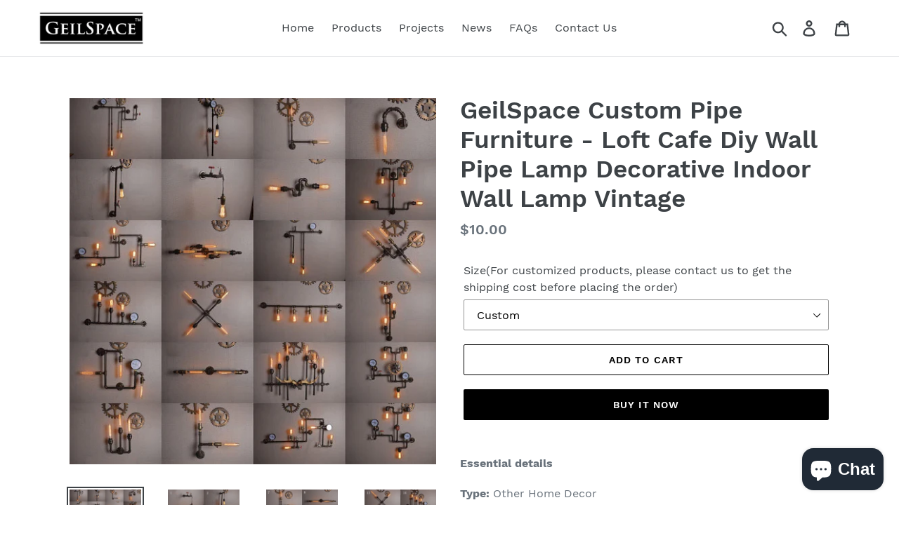

--- FILE ---
content_type: text/html; charset=utf-8
request_url: https://geilspace.com/products/copy-of-geilspace-custom-pipe-furniture-wrought-iron-pipe-decoration-table-lamps-desk-industrial-style-nordic-bedside-table-lamp-2
body_size: 23618
content:
<!doctype html>
<html class="no-js" lang="en">
<head>
  <meta charset="utf-8">
  <meta http-equiv="X-UA-Compatible" content="IE=edge,chrome=1">
  <meta name="viewport" content="width=device-width,initial-scale=1">
  <meta name="theme-color" content="#000000">
  <link rel="canonical" href="https://geilspace.com/products/copy-of-geilspace-custom-pipe-furniture-wrought-iron-pipe-decoration-table-lamps-desk-industrial-style-nordic-bedside-table-lamp-2"><link rel="shortcut icon" href="//geilspace.com/cdn/shop/files/geispace-favicon_32x32.jpg?v=1613528647" type="image/png"><title>Buy Affordable Industrial Style Products Online | GeilSpace</title><meta name="description" content="This item is available in our store. Buy affordable industrial style products online from our store at exclusive prices. Our store collection includes the best selling geil products for your vintage DIY industrial decor. We assure you&#39;ll love our store collection once you check it our. Shop now and click here for more."><!-- /snippets/social-meta-tags.liquid -->




<meta property="og:site_name" content="GeilSpace">
<meta property="og:url" content="https://geilspace.com/products/copy-of-geilspace-custom-pipe-furniture-wrought-iron-pipe-decoration-table-lamps-desk-industrial-style-nordic-bedside-table-lamp-2">
<meta property="og:title" content="GeilSpace Custom Pipe Furniture - Loft Cafe Diy Wall Pipe Lamp Decorative Indoor Wall Lamp Vintage">
<meta property="og:type" content="product">
<meta property="og:description" content="This item is available in our store. Buy affordable industrial style products online from our store at exclusive prices. Our store collection includes the best selling geil products for your vintage DIY industrial decor. We assure you&#39;ll love our store collection once you check it our. Shop now and click here for more.">

  <meta property="og:price:amount" content="10.00">
  <meta property="og:price:currency" content="USD">

<meta property="og:image" content="http://geilspace.com/cdn/shop/products/Hdbe080abb78e4b748ccb305f5702972c2.jpg_960x960_8bc5f7f9-c1a5-4d79-b32b-0f0c833da28f_1200x1200.jpg?v=1673071203"><meta property="og:image" content="http://geilspace.com/cdn/shop/products/H6423b7f5431d4ee0869951e22ddaa594K.jpg_960x960_8e56440b-c8dc-4a90-ba3b-00d80f60b034_1200x1200.jpg?v=1673071204"><meta property="og:image" content="http://geilspace.com/cdn/shop/products/H998f917e4658422e9b0b4e968b7e6f71z.jpg_960x960_38f9b4f3-1d88-436c-83e8-4c228b5097eb_1200x1200.jpg?v=1673071203">
<meta property="og:image:secure_url" content="https://geilspace.com/cdn/shop/products/Hdbe080abb78e4b748ccb305f5702972c2.jpg_960x960_8bc5f7f9-c1a5-4d79-b32b-0f0c833da28f_1200x1200.jpg?v=1673071203"><meta property="og:image:secure_url" content="https://geilspace.com/cdn/shop/products/H6423b7f5431d4ee0869951e22ddaa594K.jpg_960x960_8e56440b-c8dc-4a90-ba3b-00d80f60b034_1200x1200.jpg?v=1673071204"><meta property="og:image:secure_url" content="https://geilspace.com/cdn/shop/products/H998f917e4658422e9b0b4e968b7e6f71z.jpg_960x960_38f9b4f3-1d88-436c-83e8-4c228b5097eb_1200x1200.jpg?v=1673071203">


<meta name="twitter:card" content="summary_large_image">
<meta name="twitter:title" content="GeilSpace Custom Pipe Furniture - Loft Cafe Diy Wall Pipe Lamp Decorative Indoor Wall Lamp Vintage">
<meta name="twitter:description" content="This item is available in our store. Buy affordable industrial style products online from our store at exclusive prices. Our store collection includes the best selling geil products for your vintage DIY industrial decor. We assure you&#39;ll love our store collection once you check it our. Shop now and click here for more.">


  <link href="//geilspace.com/cdn/shop/t/1/assets/theme.scss.css?v=127913799026572987551702534634" rel="stylesheet" type="text/css" media="all" />

  <script>
    var theme = {
      strings: {
        addToCart: "Add to cart",
        soldOut: "Sold out",
        unavailable: "Unavailable",
        regularPrice: "Regular price",
        sale: "Sale",
        showMore: "Show More",
        showLess: "Show Less",
        addressError: "Error looking up that address",
        addressNoResults: "No results for that address",
        addressQueryLimit: "You have exceeded the Google API usage limit. Consider upgrading to a \u003ca href=\"https:\/\/developers.google.com\/maps\/premium\/usage-limits\"\u003ePremium Plan\u003c\/a\u003e.",
        authError: "There was a problem authenticating your Google Maps account.",
        newWindow: "Opens in a new window.",
        external: "Opens external website.",
        newWindowExternal: "Opens external website in a new window."
      },
      moneyFormat: "${{amount}}"
    }

    document.documentElement.className = document.documentElement.className.replace('no-js', 'js');
  </script><script src="//geilspace.com/cdn/shop/t/1/assets/lazysizes.js?v=68441465964607740661553307125" async="async"></script>
  <script src="//geilspace.com/cdn/shop/t/1/assets/vendor.js?v=12001839194546984181553307126" defer="defer"></script>
  <script src="//geilspace.com/cdn/shop/t/1/assets/theme.js?v=34079308146853762781639410089" defer="defer"></script>

  <script>window.performance && window.performance.mark && window.performance.mark('shopify.content_for_header.start');</script><meta id="shopify-digital-wallet" name="shopify-digital-wallet" content="/7466844196/digital_wallets/dialog">
<meta name="shopify-checkout-api-token" content="7ce65c62097f44e4a91ab4b43b6f223b">
<meta id="in-context-paypal-metadata" data-shop-id="7466844196" data-venmo-supported="false" data-environment="production" data-locale="en_US" data-paypal-v4="true" data-currency="USD">
<link rel="alternate" type="application/json+oembed" href="https://geilspace.com/products/copy-of-geilspace-custom-pipe-furniture-wrought-iron-pipe-decoration-table-lamps-desk-industrial-style-nordic-bedside-table-lamp-2.oembed">
<script async="async" src="/checkouts/internal/preloads.js?locale=en-US"></script>
<script id="shopify-features" type="application/json">{"accessToken":"7ce65c62097f44e4a91ab4b43b6f223b","betas":["rich-media-storefront-analytics"],"domain":"geilspace.com","predictiveSearch":true,"shopId":7466844196,"locale":"en"}</script>
<script>var Shopify = Shopify || {};
Shopify.shop = "geilspace.myshopify.com";
Shopify.locale = "en";
Shopify.currency = {"active":"USD","rate":"1.0"};
Shopify.country = "US";
Shopify.theme = {"name":"Debut","id":18022301732,"schema_name":"Debut","schema_version":"11.2.0","theme_store_id":796,"role":"main"};
Shopify.theme.handle = "null";
Shopify.theme.style = {"id":null,"handle":null};
Shopify.cdnHost = "geilspace.com/cdn";
Shopify.routes = Shopify.routes || {};
Shopify.routes.root = "/";</script>
<script type="module">!function(o){(o.Shopify=o.Shopify||{}).modules=!0}(window);</script>
<script>!function(o){function n(){var o=[];function n(){o.push(Array.prototype.slice.apply(arguments))}return n.q=o,n}var t=o.Shopify=o.Shopify||{};t.loadFeatures=n(),t.autoloadFeatures=n()}(window);</script>
<script id="shop-js-analytics" type="application/json">{"pageType":"product"}</script>
<script defer="defer" async type="module" src="//geilspace.com/cdn/shopifycloud/shop-js/modules/v2/client.init-shop-cart-sync_COMZFrEa.en.esm.js"></script>
<script defer="defer" async type="module" src="//geilspace.com/cdn/shopifycloud/shop-js/modules/v2/chunk.common_CdXrxk3f.esm.js"></script>
<script type="module">
  await import("//geilspace.com/cdn/shopifycloud/shop-js/modules/v2/client.init-shop-cart-sync_COMZFrEa.en.esm.js");
await import("//geilspace.com/cdn/shopifycloud/shop-js/modules/v2/chunk.common_CdXrxk3f.esm.js");

  window.Shopify.SignInWithShop?.initShopCartSync?.({"fedCMEnabled":true,"windoidEnabled":true});

</script>
<script>(function() {
  var isLoaded = false;
  function asyncLoad() {
    if (isLoaded) return;
    isLoaded = true;
    var urls = ["https:\/\/wooview.io\/store\/wooview\/core.js?shop=geilspace.myshopify.com","https:\/\/static.klaviyo.com\/onsite\/js\/MA8ik9\/klaviyo.js?company_id=MA8ik9\u0026shop=geilspace.myshopify.com"];
    for (var i = 0; i < urls.length; i++) {
      var s = document.createElement('script');
      s.type = 'text/javascript';
      s.async = true;
      s.src = urls[i];
      var x = document.getElementsByTagName('script')[0];
      x.parentNode.insertBefore(s, x);
    }
  };
  if(window.attachEvent) {
    window.attachEvent('onload', asyncLoad);
  } else {
    window.addEventListener('load', asyncLoad, false);
  }
})();</script>
<script id="__st">var __st={"a":7466844196,"offset":-18000,"reqid":"1eaa6703-56ba-4cf5-b239-d34b3a0f5aab-1763386053","pageurl":"geilspace.com\/products\/copy-of-geilspace-custom-pipe-furniture-wrought-iron-pipe-decoration-table-lamps-desk-industrial-style-nordic-bedside-table-lamp-2","u":"f83e668bed96","p":"product","rtyp":"product","rid":7226500743204};</script>
<script>window.ShopifyPaypalV4VisibilityTracking = true;</script>
<script id="captcha-bootstrap">!function(){'use strict';const t='contact',e='account',n='new_comment',o=[[t,t],['blogs',n],['comments',n],[t,'customer']],c=[[e,'customer_login'],[e,'guest_login'],[e,'recover_customer_password'],[e,'create_customer']],r=t=>t.map((([t,e])=>`form[action*='/${t}']:not([data-nocaptcha='true']) input[name='form_type'][value='${e}']`)).join(','),a=t=>()=>t?[...document.querySelectorAll(t)].map((t=>t.form)):[];function s(){const t=[...o],e=r(t);return a(e)}const i='password',u='form_key',d=['recaptcha-v3-token','g-recaptcha-response','h-captcha-response',i],f=()=>{try{return window.sessionStorage}catch{return}},m='__shopify_v',_=t=>t.elements[u];function p(t,e,n=!1){try{const o=window.sessionStorage,c=JSON.parse(o.getItem(e)),{data:r}=function(t){const{data:e,action:n}=t;return t[m]||n?{data:e,action:n}:{data:t,action:n}}(c);for(const[e,n]of Object.entries(r))t.elements[e]&&(t.elements[e].value=n);n&&o.removeItem(e)}catch(o){console.error('form repopulation failed',{error:o})}}const l='form_type',E='cptcha';function T(t){t.dataset[E]=!0}const w=window,h=w.document,L='Shopify',v='ce_forms',y='captcha';let A=!1;((t,e)=>{const n=(g='f06e6c50-85a8-45c8-87d0-21a2b65856fe',I='https://cdn.shopify.com/shopifycloud/storefront-forms-hcaptcha/ce_storefront_forms_captcha_hcaptcha.v1.5.2.iife.js',D={infoText:'Protected by hCaptcha',privacyText:'Privacy',termsText:'Terms'},(t,e,n)=>{const o=w[L][v],c=o.bindForm;if(c)return c(t,g,e,D).then(n);var r;o.q.push([[t,g,e,D],n]),r=I,A||(h.body.append(Object.assign(h.createElement('script'),{id:'captcha-provider',async:!0,src:r})),A=!0)});var g,I,D;w[L]=w[L]||{},w[L][v]=w[L][v]||{},w[L][v].q=[],w[L][y]=w[L][y]||{},w[L][y].protect=function(t,e){n(t,void 0,e),T(t)},Object.freeze(w[L][y]),function(t,e,n,w,h,L){const[v,y,A,g]=function(t,e,n){const i=e?o:[],u=t?c:[],d=[...i,...u],f=r(d),m=r(i),_=r(d.filter((([t,e])=>n.includes(e))));return[a(f),a(m),a(_),s()]}(w,h,L),I=t=>{const e=t.target;return e instanceof HTMLFormElement?e:e&&e.form},D=t=>v().includes(t);t.addEventListener('submit',(t=>{const e=I(t);if(!e)return;const n=D(e)&&!e.dataset.hcaptchaBound&&!e.dataset.recaptchaBound,o=_(e),c=g().includes(e)&&(!o||!o.value);(n||c)&&t.preventDefault(),c&&!n&&(function(t){try{if(!f())return;!function(t){const e=f();if(!e)return;const n=_(t);if(!n)return;const o=n.value;o&&e.removeItem(o)}(t);const e=Array.from(Array(32),(()=>Math.random().toString(36)[2])).join('');!function(t,e){_(t)||t.append(Object.assign(document.createElement('input'),{type:'hidden',name:u})),t.elements[u].value=e}(t,e),function(t,e){const n=f();if(!n)return;const o=[...t.querySelectorAll(`input[type='${i}']`)].map((({name:t})=>t)),c=[...d,...o],r={};for(const[a,s]of new FormData(t).entries())c.includes(a)||(r[a]=s);n.setItem(e,JSON.stringify({[m]:1,action:t.action,data:r}))}(t,e)}catch(e){console.error('failed to persist form',e)}}(e),e.submit())}));const S=(t,e)=>{t&&!t.dataset[E]&&(n(t,e.some((e=>e===t))),T(t))};for(const o of['focusin','change'])t.addEventListener(o,(t=>{const e=I(t);D(e)&&S(e,y())}));const B=e.get('form_key'),M=e.get(l),P=B&&M;t.addEventListener('DOMContentLoaded',(()=>{const t=y();if(P)for(const e of t)e.elements[l].value===M&&p(e,B);[...new Set([...A(),...v().filter((t=>'true'===t.dataset.shopifyCaptcha))])].forEach((e=>S(e,t)))}))}(h,new URLSearchParams(w.location.search),n,t,e,['guest_login'])})(!0,!0)}();</script>
<script integrity="sha256-52AcMU7V7pcBOXWImdc/TAGTFKeNjmkeM1Pvks/DTgc=" data-source-attribution="shopify.loadfeatures" defer="defer" src="//geilspace.com/cdn/shopifycloud/storefront/assets/storefront/load_feature-81c60534.js" crossorigin="anonymous"></script>
<script data-source-attribution="shopify.dynamic_checkout.dynamic.init">var Shopify=Shopify||{};Shopify.PaymentButton=Shopify.PaymentButton||{isStorefrontPortableWallets:!0,init:function(){window.Shopify.PaymentButton.init=function(){};var t=document.createElement("script");t.src="https://geilspace.com/cdn/shopifycloud/portable-wallets/latest/portable-wallets.en.js",t.type="module",document.head.appendChild(t)}};
</script>
<script data-source-attribution="shopify.dynamic_checkout.buyer_consent">
  function portableWalletsHideBuyerConsent(e){var t=document.getElementById("shopify-buyer-consent"),n=document.getElementById("shopify-subscription-policy-button");t&&n&&(t.classList.add("hidden"),t.setAttribute("aria-hidden","true"),n.removeEventListener("click",e))}function portableWalletsShowBuyerConsent(e){var t=document.getElementById("shopify-buyer-consent"),n=document.getElementById("shopify-subscription-policy-button");t&&n&&(t.classList.remove("hidden"),t.removeAttribute("aria-hidden"),n.addEventListener("click",e))}window.Shopify?.PaymentButton&&(window.Shopify.PaymentButton.hideBuyerConsent=portableWalletsHideBuyerConsent,window.Shopify.PaymentButton.showBuyerConsent=portableWalletsShowBuyerConsent);
</script>
<script>
  function portableWalletsCleanup(e){e&&e.src&&console.error("Failed to load portable wallets script "+e.src);var t=document.querySelectorAll("shopify-accelerated-checkout .shopify-payment-button__skeleton, shopify-accelerated-checkout-cart .wallet-cart-button__skeleton"),e=document.getElementById("shopify-buyer-consent");for(let e=0;e<t.length;e++)t[e].remove();e&&e.remove()}function portableWalletsNotLoadedAsModule(e){e instanceof ErrorEvent&&"string"==typeof e.message&&e.message.includes("import.meta")&&"string"==typeof e.filename&&e.filename.includes("portable-wallets")&&(window.removeEventListener("error",portableWalletsNotLoadedAsModule),window.Shopify.PaymentButton.failedToLoad=e,"loading"===document.readyState?document.addEventListener("DOMContentLoaded",window.Shopify.PaymentButton.init):window.Shopify.PaymentButton.init())}window.addEventListener("error",portableWalletsNotLoadedAsModule);
</script>

<script type="module" src="https://geilspace.com/cdn/shopifycloud/portable-wallets/latest/portable-wallets.en.js" onError="portableWalletsCleanup(this)" crossorigin="anonymous"></script>
<script nomodule>
  document.addEventListener("DOMContentLoaded", portableWalletsCleanup);
</script>

<link id="shopify-accelerated-checkout-styles" rel="stylesheet" media="screen" href="https://geilspace.com/cdn/shopifycloud/portable-wallets/latest/accelerated-checkout-backwards-compat.css" crossorigin="anonymous">
<style id="shopify-accelerated-checkout-cart">
        #shopify-buyer-consent {
  margin-top: 1em;
  display: inline-block;
  width: 100%;
}

#shopify-buyer-consent.hidden {
  display: none;
}

#shopify-subscription-policy-button {
  background: none;
  border: none;
  padding: 0;
  text-decoration: underline;
  font-size: inherit;
  cursor: pointer;
}

#shopify-subscription-policy-button::before {
  box-shadow: none;
}

      </style>

<script>window.performance && window.performance.mark && window.performance.mark('shopify.content_for_header.end');</script>
<!-- Yandex.Metrika counter --><script type="text/javascript">
/* PRELOADS */
var loadScript = function(url, callback) {
    var script = document.createElement("script");
    script.type = "text/javascript";

    // If the browser is Internet Explorer.
    if (script.readyState) {
        script.onreadystatechange = function() {
            if (script.readyState == "loaded" || script.readyState == "complete") {
                script.onreadystatechange = null;
                callback();
            }
        };
        // For any other browser.
    } else {
        script.onload = function() {
            callback();
        };
    }

    script.src = url;
    document.getElementsByTagName("head")[0].appendChild(script);
};

loadScript('//ajax.googleapis.com/ajax/libs/jquery/3.1.1/jquery.min.js', function() {
jQuery311 = window.jQuery.noConflict(true);

if (jQuery311) {
    /* =====================
    | DYNAMIC DEPENDENCIES |
    --------------------- */

    __bva__ = {
        dynamicCart: false,
        debug: false,
        cart: null,
        wishlist: null,
        removeCart: null
    };

    customBindings = {
        cartTriggers: [],
        viewCart: [],
        removeCartTrigger: [],
        cartVisableSelector: [],
    };

    /* DO NOT EDIT */
    defaultBindings = {
        cartTriggers: ['form[action="/cart/add"] [type="submit"],.add-to-cart,.cart-btn'],
        viewCart: ['form[action="/cart"],.my-cart,.trigger-cart,#mobileCart'],
        removeCartTrigger: ['[href*="/cart/change"]'],
        cartVisableSelector: ['.inlinecart.is-active,.inline-cart.is-active'],
    };

    objectArray = customBindings;
    outputObject = __bva__;

    applyBindings = function(objectArray, outputObject) {
        for (var x in objectArray) {
            var key = x;
            var objs = objectArray[x];
            values = [];
            if (objs.length > 0) {
                values.push(objs);
                if (key in outputObject) {
                    values.push(outputObject[key]);
                    outputObject[key] = values.join(", ");
                } else {
                    outputObject[key] = values.join(", ");
                }
            }
        }
    };

    applyBindings(customBindings, __bva__);
    applyBindings(defaultBindings, __bva__);

    window.dataLayer = window.dataLayer || [];

    var template = "product";

    /* ==========
    | DATALAYERS |
    ----------- */

    /* DATALAYER: Product View */

    if (template.match(/.*product.*/gi) && !template.match(/.*collection.*/gi)) {

        sku = '';
        var product_view = {
            'products': [{
                'id': "7226500743204",
                'name': "GeilSpace Custom Pipe Furniture - Loft Cafe Diy Wall Pipe Lamp Decorative Indoor Wall Lamp Vintage",
                'price': "10.00",
                'brand': "GeilSpace",
                'category': "",
                 
                 
                
                "variant": "Custom",
                 
                 
                
            }]
        };

        function productView() {
            var sku = '';
            
            dataLayer.push({
                "ecommerce": {
                    "detail": product_view
                }
            });

            if (__bva__.debug) {
                console.log("Product" + " :" + JSON.stringify(product_view, null, " "));
            }
        }
          
        productView();

        jQuery311(document).on('click', __bva__.cartTriggers, function() {
            var skumatch = "";
            if (sku != skumatch) {
                productView();
            }
        });
    }
      
    /* DATALAYER: Cart Remove */
    var cart = {
        'products': []
    };
    var lots_of_stuff_already_done = false;

    __bva__.cart = cart.products;
    
    jQuery311(document).on('click', __bva__.removeCartTrigger, function(event) {
        event.preventDefault();

        var href = jQuery311(this).attr('href');
        
        if (lots_of_stuff_already_done) {
            lots_of_stuff_already_done = false;
            return;
        }
        
        jQuery311.getJSON("/cart.js", function(response) {
            __bva__.removeCart = response;
            var removeFromCart = {
                'products': __bva__.removeCart.items.map(function(line_item) {
                    return {
                        'id': line_item.id,
                        'name': line_item.title,
                        'quantity': line_item.quantity
                    }
                })
            };

            __bva__.removeCart = removeFromCart;
            var cartIDs = [];
            var removeIDs = [];
            var removeCart = [];


            for (var i = __bva__.cart.length - 1; i >= 0; i--) {
                var x = parseFloat(__bva__.cart[i].variant);
                cartIDs.push(x)
            }
            for (var i = __bva__.removeCart.products.length - 1; i >= 0; i--) {
                var x = parseFloat(__bva__.removeCart.products[i].variant);
                removeIDs.push(x)
            }

            function arr_diff(b, c) {
                var a = [],
                    diff = [];
                for (var i = 0; i < b.length; i++) {
                    a[b[i]] = true
                }
                for (var i = 0; i < c.length; i++) {
                    if (a[c[i]]) {
                        delete a[c[i]]
                    } else {
                        a[c[i]] = true
                    }
                }
                for (var k in a) {
                    diff.push(k)
                }
                return diff
            };
            var x = arr_diff(cartIDs, removeIDs)[0];
            for (var i = __bva__.cart.length - 1; i >= 0; i--) {
                if (__bva__.cart[i].variant == x) {
                    removeCart.push(__bva__.cart[i])
                }
            }

            dataLayer.push({
                "ecommerce": {
                    "remove": removeFromCart
                }
            });

            if (__bva__.debug) {
                console.log("Cart" + " :" + JSON.stringify(removeCart, null, " "));
            }
            
            lots_of_stuff_already_done = true;
            
        });
    });
      
    /* DATALAYER: Add to Cart */

    jQuery311(document).ready(function() {
        viewcartfire = 0;

        jQuery311(document).on('click', __bva__.viewCart, function(event) {
            if (viewcartfire !== 1) {
                viewcartfire = 1;
            }
        });

        /*jQuery.getJSON('/cart.js', function(response) {
            __bva__.cart = response;
            
            var cart = {
                'products': __bva__.cart.items.map(function(line_item) {
                    return {
                        'id': line_item.id,
                        'sku': line_item.sku,
                        'variant': line_item.variant_id,
                        'name': line_item.title,
                        'price': (line_item.price / 100),
                        'quantity': line_item.quantity
                    }
                })
            }

            __bva__.cart = cart;
            collection_cartIDs = [];
            collection_matchIDs = [];
            collection_addtocart = [];
            for (var i = __bva__.cart.products.length - 1; i >= 0; i--) {
                var x = parseFloat(__bva__.cart.products[i].variant);
                collection_cartIDs.push(x);
            }
        });*/

        function __bva__addtocart() {
            var product_add = {
                'products': [{
                    'id': "7226500743204",
                    'name': "GeilSpace Custom Pipe Furniture - Loft Cafe Diy Wall Pipe Lamp Decorative Indoor Wall Lamp Vintage",
                    'price': "10.00",
                    'brand': "GeilSpace",
                    'category': "",
                     
                       
                        
                            "variant": "Custom",
                         
                       
                    
                    'quantity': jQuery311('[name="quantity"]').val(),
                }]
            };
          
            dataLayer.push({
                "ecommerce": {
                    "add": product_add
                }
            });

            if (__bva__.debug) {
                console.log("Add to Cart" + " :" + JSON.stringify(product_add, null, " "));
            }
        }

        jQuery311(__bva__.cartTriggers).on('click', function() {
            __bva__addtocart();
        });
    });
}
});
</script>
<script type="text/javascript">
    (function (d, w, c) {
        (w[c] = w[c] || []).push(function() {
            try {
                w.yaCounter54268491 = new Ya.Metrika2({
                    id:54268491,
                    clickmap:true,
                    trackLinks:true,
                    accurateTrackBounce:true,
                    ecommerce:"dataLayer",
                    webvisor:true
                });
            } catch(e) { }
        });

        var n = d.getElementsByTagName("script")[0],
            s = d.createElement("script"),
            f = function () { n.parentNode.insertBefore(s, n); };
        s.type = "text/javascript";
        s.async = true;
        s.src = "https://mc.yandex.com/metrika/tag.js";

        if (w.opera == "[object Opera]") {
            d.addEventListener("DOMContentLoaded", f, false);
        } else { f(); }
    })(document, window, "yandex_metrika_callbacks2");
</script>
<noscript><div><img src="https://mc.yandex.com/watch/54268491" style="position:absolute; left:-9999px;" alt="" /></div></noscript>
<!-- /Yandex.Metrika counter -->
<script src="https://cdn.shopify.com/extensions/7bc9bb47-adfa-4267-963e-cadee5096caf/inbox-1252/assets/inbox-chat-loader.js" type="text/javascript" defer="defer"></script>
<link href="https://monorail-edge.shopifysvc.com" rel="dns-prefetch">
<script>(function(){if ("sendBeacon" in navigator && "performance" in window) {try {var session_token_from_headers = performance.getEntriesByType('navigation')[0].serverTiming.find(x => x.name == '_s').description;} catch {var session_token_from_headers = undefined;}var session_cookie_matches = document.cookie.match(/_shopify_s=([^;]*)/);var session_token_from_cookie = session_cookie_matches && session_cookie_matches.length === 2 ? session_cookie_matches[1] : "";var session_token = session_token_from_headers || session_token_from_cookie || "";function handle_abandonment_event(e) {var entries = performance.getEntries().filter(function(entry) {return /monorail-edge.shopifysvc.com/.test(entry.name);});if (!window.abandonment_tracked && entries.length === 0) {window.abandonment_tracked = true;var currentMs = Date.now();var navigation_start = performance.timing.navigationStart;var payload = {shop_id: 7466844196,url: window.location.href,navigation_start,duration: currentMs - navigation_start,session_token,page_type: "product"};window.navigator.sendBeacon("https://monorail-edge.shopifysvc.com/v1/produce", JSON.stringify({schema_id: "online_store_buyer_site_abandonment/1.1",payload: payload,metadata: {event_created_at_ms: currentMs,event_sent_at_ms: currentMs}}));}}window.addEventListener('pagehide', handle_abandonment_event);}}());</script>
<script id="web-pixels-manager-setup">(function e(e,d,r,n,o){if(void 0===o&&(o={}),!Boolean(null===(a=null===(i=window.Shopify)||void 0===i?void 0:i.analytics)||void 0===a?void 0:a.replayQueue)){var i,a;window.Shopify=window.Shopify||{};var t=window.Shopify;t.analytics=t.analytics||{};var s=t.analytics;s.replayQueue=[],s.publish=function(e,d,r){return s.replayQueue.push([e,d,r]),!0};try{self.performance.mark("wpm:start")}catch(e){}var l=function(){var e={modern:/Edge?\/(1{2}[4-9]|1[2-9]\d|[2-9]\d{2}|\d{4,})\.\d+(\.\d+|)|Firefox\/(1{2}[4-9]|1[2-9]\d|[2-9]\d{2}|\d{4,})\.\d+(\.\d+|)|Chrom(ium|e)\/(9{2}|\d{3,})\.\d+(\.\d+|)|(Maci|X1{2}).+ Version\/(15\.\d+|(1[6-9]|[2-9]\d|\d{3,})\.\d+)([,.]\d+|)( \(\w+\)|)( Mobile\/\w+|) Safari\/|Chrome.+OPR\/(9{2}|\d{3,})\.\d+\.\d+|(CPU[ +]OS|iPhone[ +]OS|CPU[ +]iPhone|CPU IPhone OS|CPU iPad OS)[ +]+(15[._]\d+|(1[6-9]|[2-9]\d|\d{3,})[._]\d+)([._]\d+|)|Android:?[ /-](13[3-9]|1[4-9]\d|[2-9]\d{2}|\d{4,})(\.\d+|)(\.\d+|)|Android.+Firefox\/(13[5-9]|1[4-9]\d|[2-9]\d{2}|\d{4,})\.\d+(\.\d+|)|Android.+Chrom(ium|e)\/(13[3-9]|1[4-9]\d|[2-9]\d{2}|\d{4,})\.\d+(\.\d+|)|SamsungBrowser\/([2-9]\d|\d{3,})\.\d+/,legacy:/Edge?\/(1[6-9]|[2-9]\d|\d{3,})\.\d+(\.\d+|)|Firefox\/(5[4-9]|[6-9]\d|\d{3,})\.\d+(\.\d+|)|Chrom(ium|e)\/(5[1-9]|[6-9]\d|\d{3,})\.\d+(\.\d+|)([\d.]+$|.*Safari\/(?![\d.]+ Edge\/[\d.]+$))|(Maci|X1{2}).+ Version\/(10\.\d+|(1[1-9]|[2-9]\d|\d{3,})\.\d+)([,.]\d+|)( \(\w+\)|)( Mobile\/\w+|) Safari\/|Chrome.+OPR\/(3[89]|[4-9]\d|\d{3,})\.\d+\.\d+|(CPU[ +]OS|iPhone[ +]OS|CPU[ +]iPhone|CPU IPhone OS|CPU iPad OS)[ +]+(10[._]\d+|(1[1-9]|[2-9]\d|\d{3,})[._]\d+)([._]\d+|)|Android:?[ /-](13[3-9]|1[4-9]\d|[2-9]\d{2}|\d{4,})(\.\d+|)(\.\d+|)|Mobile Safari.+OPR\/([89]\d|\d{3,})\.\d+\.\d+|Android.+Firefox\/(13[5-9]|1[4-9]\d|[2-9]\d{2}|\d{4,})\.\d+(\.\d+|)|Android.+Chrom(ium|e)\/(13[3-9]|1[4-9]\d|[2-9]\d{2}|\d{4,})\.\d+(\.\d+|)|Android.+(UC? ?Browser|UCWEB|U3)[ /]?(15\.([5-9]|\d{2,})|(1[6-9]|[2-9]\d|\d{3,})\.\d+)\.\d+|SamsungBrowser\/(5\.\d+|([6-9]|\d{2,})\.\d+)|Android.+MQ{2}Browser\/(14(\.(9|\d{2,})|)|(1[5-9]|[2-9]\d|\d{3,})(\.\d+|))(\.\d+|)|K[Aa][Ii]OS\/(3\.\d+|([4-9]|\d{2,})\.\d+)(\.\d+|)/},d=e.modern,r=e.legacy,n=navigator.userAgent;return n.match(d)?"modern":n.match(r)?"legacy":"unknown"}(),u="modern"===l?"modern":"legacy",c=(null!=n?n:{modern:"",legacy:""})[u],f=function(e){return[e.baseUrl,"/wpm","/b",e.hashVersion,"modern"===e.buildTarget?"m":"l",".js"].join("")}({baseUrl:d,hashVersion:r,buildTarget:u}),m=function(e){var d=e.version,r=e.bundleTarget,n=e.surface,o=e.pageUrl,i=e.monorailEndpoint;return{emit:function(e){var a=e.status,t=e.errorMsg,s=(new Date).getTime(),l=JSON.stringify({metadata:{event_sent_at_ms:s},events:[{schema_id:"web_pixels_manager_load/3.1",payload:{version:d,bundle_target:r,page_url:o,status:a,surface:n,error_msg:t},metadata:{event_created_at_ms:s}}]});if(!i)return console&&console.warn&&console.warn("[Web Pixels Manager] No Monorail endpoint provided, skipping logging."),!1;try{return self.navigator.sendBeacon.bind(self.navigator)(i,l)}catch(e){}var u=new XMLHttpRequest;try{return u.open("POST",i,!0),u.setRequestHeader("Content-Type","text/plain"),u.send(l),!0}catch(e){return console&&console.warn&&console.warn("[Web Pixels Manager] Got an unhandled error while logging to Monorail."),!1}}}}({version:r,bundleTarget:l,surface:e.surface,pageUrl:self.location.href,monorailEndpoint:e.monorailEndpoint});try{o.browserTarget=l,function(e){var d=e.src,r=e.async,n=void 0===r||r,o=e.onload,i=e.onerror,a=e.sri,t=e.scriptDataAttributes,s=void 0===t?{}:t,l=document.createElement("script"),u=document.querySelector("head"),c=document.querySelector("body");if(l.async=n,l.src=d,a&&(l.integrity=a,l.crossOrigin="anonymous"),s)for(var f in s)if(Object.prototype.hasOwnProperty.call(s,f))try{l.dataset[f]=s[f]}catch(e){}if(o&&l.addEventListener("load",o),i&&l.addEventListener("error",i),u)u.appendChild(l);else{if(!c)throw new Error("Did not find a head or body element to append the script");c.appendChild(l)}}({src:f,async:!0,onload:function(){if(!function(){var e,d;return Boolean(null===(d=null===(e=window.Shopify)||void 0===e?void 0:e.analytics)||void 0===d?void 0:d.initialized)}()){var d=window.webPixelsManager.init(e)||void 0;if(d){var r=window.Shopify.analytics;r.replayQueue.forEach((function(e){var r=e[0],n=e[1],o=e[2];d.publishCustomEvent(r,n,o)})),r.replayQueue=[],r.publish=d.publishCustomEvent,r.visitor=d.visitor,r.initialized=!0}}},onerror:function(){return m.emit({status:"failed",errorMsg:"".concat(f," has failed to load")})},sri:function(e){var d=/^sha384-[A-Za-z0-9+/=]+$/;return"string"==typeof e&&d.test(e)}(c)?c:"",scriptDataAttributes:o}),m.emit({status:"loading"})}catch(e){m.emit({status:"failed",errorMsg:(null==e?void 0:e.message)||"Unknown error"})}}})({shopId: 7466844196,storefrontBaseUrl: "https://geilspace.com",extensionsBaseUrl: "https://extensions.shopifycdn.com/cdn/shopifycloud/web-pixels-manager",monorailEndpoint: "https://monorail-edge.shopifysvc.com/unstable/produce_batch",surface: "storefront-renderer",enabledBetaFlags: ["2dca8a86"],webPixelsConfigList: [{"id":"43515940","eventPayloadVersion":"v1","runtimeContext":"LAX","scriptVersion":"1","type":"CUSTOM","privacyPurposes":["MARKETING"],"name":"Meta pixel (migrated)"},{"id":"60391460","eventPayloadVersion":"v1","runtimeContext":"LAX","scriptVersion":"1","type":"CUSTOM","privacyPurposes":["ANALYTICS"],"name":"Google Analytics tag (migrated)"},{"id":"shopify-app-pixel","configuration":"{}","eventPayloadVersion":"v1","runtimeContext":"STRICT","scriptVersion":"0450","apiClientId":"shopify-pixel","type":"APP","privacyPurposes":["ANALYTICS","MARKETING"]},{"id":"shopify-custom-pixel","eventPayloadVersion":"v1","runtimeContext":"LAX","scriptVersion":"0450","apiClientId":"shopify-pixel","type":"CUSTOM","privacyPurposes":["ANALYTICS","MARKETING"]}],isMerchantRequest: false,initData: {"shop":{"name":"GeilSpace","paymentSettings":{"currencyCode":"USD"},"myshopifyDomain":"geilspace.myshopify.com","countryCode":"CN","storefrontUrl":"https:\/\/geilspace.com"},"customer":null,"cart":null,"checkout":null,"productVariants":[{"price":{"amount":10.0,"currencyCode":"USD"},"product":{"title":"GeilSpace Custom Pipe Furniture - Loft Cafe Diy Wall Pipe Lamp Decorative Indoor Wall Lamp Vintage","vendor":"GeilSpace","id":"7226500743204","untranslatedTitle":"GeilSpace Custom Pipe Furniture - Loft Cafe Diy Wall Pipe Lamp Decorative Indoor Wall Lamp Vintage","url":"\/products\/copy-of-geilspace-custom-pipe-furniture-wrought-iron-pipe-decoration-table-lamps-desk-industrial-style-nordic-bedside-table-lamp-2","type":""},"id":"41862285230116","image":{"src":"\/\/geilspace.com\/cdn\/shop\/products\/Hdbe080abb78e4b748ccb305f5702972c2.jpg_960x960_8bc5f7f9-c1a5-4d79-b32b-0f0c833da28f.jpg?v=1673071203"},"sku":"","title":"Custom","untranslatedTitle":"Custom"}],"purchasingCompany":null},},"https://geilspace.com/cdn","ae1676cfwd2530674p4253c800m34e853cb",{"modern":"","legacy":""},{"shopId":"7466844196","storefrontBaseUrl":"https:\/\/geilspace.com","extensionBaseUrl":"https:\/\/extensions.shopifycdn.com\/cdn\/shopifycloud\/web-pixels-manager","surface":"storefront-renderer","enabledBetaFlags":"[\"2dca8a86\"]","isMerchantRequest":"false","hashVersion":"ae1676cfwd2530674p4253c800m34e853cb","publish":"custom","events":"[[\"page_viewed\",{}],[\"product_viewed\",{\"productVariant\":{\"price\":{\"amount\":10.0,\"currencyCode\":\"USD\"},\"product\":{\"title\":\"GeilSpace Custom Pipe Furniture - Loft Cafe Diy Wall Pipe Lamp Decorative Indoor Wall Lamp Vintage\",\"vendor\":\"GeilSpace\",\"id\":\"7226500743204\",\"untranslatedTitle\":\"GeilSpace Custom Pipe Furniture - Loft Cafe Diy Wall Pipe Lamp Decorative Indoor Wall Lamp Vintage\",\"url\":\"\/products\/copy-of-geilspace-custom-pipe-furniture-wrought-iron-pipe-decoration-table-lamps-desk-industrial-style-nordic-bedside-table-lamp-2\",\"type\":\"\"},\"id\":\"41862285230116\",\"image\":{\"src\":\"\/\/geilspace.com\/cdn\/shop\/products\/Hdbe080abb78e4b748ccb305f5702972c2.jpg_960x960_8bc5f7f9-c1a5-4d79-b32b-0f0c833da28f.jpg?v=1673071203\"},\"sku\":\"\",\"title\":\"Custom\",\"untranslatedTitle\":\"Custom\"}}]]"});</script><script>
  window.ShopifyAnalytics = window.ShopifyAnalytics || {};
  window.ShopifyAnalytics.meta = window.ShopifyAnalytics.meta || {};
  window.ShopifyAnalytics.meta.currency = 'USD';
  var meta = {"product":{"id":7226500743204,"gid":"gid:\/\/shopify\/Product\/7226500743204","vendor":"GeilSpace","type":"","variants":[{"id":41862285230116,"price":1000,"name":"GeilSpace Custom Pipe Furniture - Loft Cafe Diy Wall Pipe Lamp Decorative Indoor Wall Lamp Vintage - Custom","public_title":"Custom","sku":""}],"remote":false},"page":{"pageType":"product","resourceType":"product","resourceId":7226500743204}};
  for (var attr in meta) {
    window.ShopifyAnalytics.meta[attr] = meta[attr];
  }
</script>
<script class="analytics">
  (function () {
    var customDocumentWrite = function(content) {
      var jquery = null;

      if (window.jQuery) {
        jquery = window.jQuery;
      } else if (window.Checkout && window.Checkout.$) {
        jquery = window.Checkout.$;
      }

      if (jquery) {
        jquery('body').append(content);
      }
    };

    var hasLoggedConversion = function(token) {
      if (token) {
        return document.cookie.indexOf('loggedConversion=' + token) !== -1;
      }
      return false;
    }

    var setCookieIfConversion = function(token) {
      if (token) {
        var twoMonthsFromNow = new Date(Date.now());
        twoMonthsFromNow.setMonth(twoMonthsFromNow.getMonth() + 2);

        document.cookie = 'loggedConversion=' + token + '; expires=' + twoMonthsFromNow;
      }
    }

    var trekkie = window.ShopifyAnalytics.lib = window.trekkie = window.trekkie || [];
    if (trekkie.integrations) {
      return;
    }
    trekkie.methods = [
      'identify',
      'page',
      'ready',
      'track',
      'trackForm',
      'trackLink'
    ];
    trekkie.factory = function(method) {
      return function() {
        var args = Array.prototype.slice.call(arguments);
        args.unshift(method);
        trekkie.push(args);
        return trekkie;
      };
    };
    for (var i = 0; i < trekkie.methods.length; i++) {
      var key = trekkie.methods[i];
      trekkie[key] = trekkie.factory(key);
    }
    trekkie.load = function(config) {
      trekkie.config = config || {};
      trekkie.config.initialDocumentCookie = document.cookie;
      var first = document.getElementsByTagName('script')[0];
      var script = document.createElement('script');
      script.type = 'text/javascript';
      script.onerror = function(e) {
        var scriptFallback = document.createElement('script');
        scriptFallback.type = 'text/javascript';
        scriptFallback.onerror = function(error) {
                var Monorail = {
      produce: function produce(monorailDomain, schemaId, payload) {
        var currentMs = new Date().getTime();
        var event = {
          schema_id: schemaId,
          payload: payload,
          metadata: {
            event_created_at_ms: currentMs,
            event_sent_at_ms: currentMs
          }
        };
        return Monorail.sendRequest("https://" + monorailDomain + "/v1/produce", JSON.stringify(event));
      },
      sendRequest: function sendRequest(endpointUrl, payload) {
        // Try the sendBeacon API
        if (window && window.navigator && typeof window.navigator.sendBeacon === 'function' && typeof window.Blob === 'function' && !Monorail.isIos12()) {
          var blobData = new window.Blob([payload], {
            type: 'text/plain'
          });

          if (window.navigator.sendBeacon(endpointUrl, blobData)) {
            return true;
          } // sendBeacon was not successful

        } // XHR beacon

        var xhr = new XMLHttpRequest();

        try {
          xhr.open('POST', endpointUrl);
          xhr.setRequestHeader('Content-Type', 'text/plain');
          xhr.send(payload);
        } catch (e) {
          console.log(e);
        }

        return false;
      },
      isIos12: function isIos12() {
        return window.navigator.userAgent.lastIndexOf('iPhone; CPU iPhone OS 12_') !== -1 || window.navigator.userAgent.lastIndexOf('iPad; CPU OS 12_') !== -1;
      }
    };
    Monorail.produce('monorail-edge.shopifysvc.com',
      'trekkie_storefront_load_errors/1.1',
      {shop_id: 7466844196,
      theme_id: 18022301732,
      app_name: "storefront",
      context_url: window.location.href,
      source_url: "//geilspace.com/cdn/s/trekkie.storefront.308893168db1679b4a9f8a086857af995740364f.min.js"});

        };
        scriptFallback.async = true;
        scriptFallback.src = '//geilspace.com/cdn/s/trekkie.storefront.308893168db1679b4a9f8a086857af995740364f.min.js';
        first.parentNode.insertBefore(scriptFallback, first);
      };
      script.async = true;
      script.src = '//geilspace.com/cdn/s/trekkie.storefront.308893168db1679b4a9f8a086857af995740364f.min.js';
      first.parentNode.insertBefore(script, first);
    };
    trekkie.load(
      {"Trekkie":{"appName":"storefront","development":false,"defaultAttributes":{"shopId":7466844196,"isMerchantRequest":null,"themeId":18022301732,"themeCityHash":"1023445212979719277","contentLanguage":"en","currency":"USD","eventMetadataId":"e46413c1-cc95-4b7c-b56b-f9993a04afc4"},"isServerSideCookieWritingEnabled":true,"monorailRegion":"shop_domain","enabledBetaFlags":["f0df213a"]},"Session Attribution":{},"S2S":{"facebookCapiEnabled":false,"source":"trekkie-storefront-renderer","apiClientId":580111}}
    );

    var loaded = false;
    trekkie.ready(function() {
      if (loaded) return;
      loaded = true;

      window.ShopifyAnalytics.lib = window.trekkie;

      var originalDocumentWrite = document.write;
      document.write = customDocumentWrite;
      try { window.ShopifyAnalytics.merchantGoogleAnalytics.call(this); } catch(error) {};
      document.write = originalDocumentWrite;

      window.ShopifyAnalytics.lib.page(null,{"pageType":"product","resourceType":"product","resourceId":7226500743204,"shopifyEmitted":true});

      var match = window.location.pathname.match(/checkouts\/(.+)\/(thank_you|post_purchase)/)
      var token = match? match[1]: undefined;
      if (!hasLoggedConversion(token)) {
        setCookieIfConversion(token);
        window.ShopifyAnalytics.lib.track("Viewed Product",{"currency":"USD","variantId":41862285230116,"productId":7226500743204,"productGid":"gid:\/\/shopify\/Product\/7226500743204","name":"GeilSpace Custom Pipe Furniture - Loft Cafe Diy Wall Pipe Lamp Decorative Indoor Wall Lamp Vintage - Custom","price":"10.00","sku":"","brand":"GeilSpace","variant":"Custom","category":"","nonInteraction":true,"remote":false},undefined,undefined,{"shopifyEmitted":true});
      window.ShopifyAnalytics.lib.track("monorail:\/\/trekkie_storefront_viewed_product\/1.1",{"currency":"USD","variantId":41862285230116,"productId":7226500743204,"productGid":"gid:\/\/shopify\/Product\/7226500743204","name":"GeilSpace Custom Pipe Furniture - Loft Cafe Diy Wall Pipe Lamp Decorative Indoor Wall Lamp Vintage - Custom","price":"10.00","sku":"","brand":"GeilSpace","variant":"Custom","category":"","nonInteraction":true,"remote":false,"referer":"https:\/\/geilspace.com\/products\/copy-of-geilspace-custom-pipe-furniture-wrought-iron-pipe-decoration-table-lamps-desk-industrial-style-nordic-bedside-table-lamp-2"});
      }
    });


        var eventsListenerScript = document.createElement('script');
        eventsListenerScript.async = true;
        eventsListenerScript.src = "//geilspace.com/cdn/shopifycloud/storefront/assets/shop_events_listener-3da45d37.js";
        document.getElementsByTagName('head')[0].appendChild(eventsListenerScript);

})();</script>
  <script>
  if (!window.ga || (window.ga && typeof window.ga !== 'function')) {
    window.ga = function ga() {
      (window.ga.q = window.ga.q || []).push(arguments);
      if (window.Shopify && window.Shopify.analytics && typeof window.Shopify.analytics.publish === 'function') {
        window.Shopify.analytics.publish("ga_stub_called", {}, {sendTo: "google_osp_migration"});
      }
      console.error("Shopify's Google Analytics stub called with:", Array.from(arguments), "\nSee https://help.shopify.com/manual/promoting-marketing/pixels/pixel-migration#google for more information.");
    };
    if (window.Shopify && window.Shopify.analytics && typeof window.Shopify.analytics.publish === 'function') {
      window.Shopify.analytics.publish("ga_stub_initialized", {}, {sendTo: "google_osp_migration"});
    }
  }
</script>
<script
  defer
  src="https://geilspace.com/cdn/shopifycloud/perf-kit/shopify-perf-kit-2.1.2.min.js"
  data-application="storefront-renderer"
  data-shop-id="7466844196"
  data-render-region="gcp-us-central1"
  data-page-type="product"
  data-theme-instance-id="18022301732"
  data-theme-name="Debut"
  data-theme-version="11.2.0"
  data-monorail-region="shop_domain"
  data-resource-timing-sampling-rate="10"
  data-shs="true"
  data-shs-beacon="true"
  data-shs-export-with-fetch="true"
  data-shs-logs-sample-rate="1"
></script>
</head>

<body class="template-product">

  <a class="in-page-link visually-hidden skip-link" href="#MainContent">Skip to content</a>

  <div id="SearchDrawer" class="search-bar drawer drawer--top" role="dialog" aria-modal="true" aria-label="Search">
    <div class="search-bar__table">
      <div class="search-bar__table-cell search-bar__form-wrapper">
        <form class="search search-bar__form" action="/search" method="get" role="search">
          <input class="search__input search-bar__input" type="search" name="q" value="" placeholder="Search" aria-label="Search">
          <button class="search-bar__submit search__submit btn--link" type="submit">
            <svg aria-hidden="true" focusable="false" role="presentation" class="icon icon-search" viewBox="0 0 37 40"><path d="M35.6 36l-9.8-9.8c4.1-5.4 3.6-13.2-1.3-18.1-5.4-5.4-14.2-5.4-19.7 0-5.4 5.4-5.4 14.2 0 19.7 2.6 2.6 6.1 4.1 9.8 4.1 3 0 5.9-1 8.3-2.8l9.8 9.8c.4.4.9.6 1.4.6s1-.2 1.4-.6c.9-.9.9-2.1.1-2.9zm-20.9-8.2c-2.6 0-5.1-1-7-2.9-3.9-3.9-3.9-10.1 0-14C9.6 9 12.2 8 14.7 8s5.1 1 7 2.9c3.9 3.9 3.9 10.1 0 14-1.9 1.9-4.4 2.9-7 2.9z"/></svg>
            <span class="icon__fallback-text">Submit</span>
          </button>
        </form>
      </div>
      <div class="search-bar__table-cell text-right">
        <button type="button" class="btn--link search-bar__close js-drawer-close">
          <svg aria-hidden="true" focusable="false" role="presentation" class="icon icon-close" viewBox="0 0 40 40"><path d="M23.868 20.015L39.117 4.78c1.11-1.108 1.11-2.77 0-3.877-1.109-1.108-2.773-1.108-3.882 0L19.986 16.137 4.737.904C3.628-.204 1.965-.204.856.904c-1.11 1.108-1.11 2.77 0 3.877l15.249 15.234L.855 35.248c-1.108 1.108-1.108 2.77 0 3.877.555.554 1.248.831 1.942.831s1.386-.277 1.94-.83l15.25-15.234 15.248 15.233c.555.554 1.248.831 1.941.831s1.387-.277 1.941-.83c1.11-1.109 1.11-2.77 0-3.878L23.868 20.015z" class="layer"/></svg>
          <span class="icon__fallback-text">Close search</span>
        </button>
      </div>
    </div>
  </div>

  <div id="shopify-section-header" class="shopify-section">

<div data-section-id="header" data-section-type="header-section">
  

  <header class="site-header border-bottom logo--left" role="banner">
    <div class="grid grid--no-gutters grid--table site-header__mobile-nav">
      

      <div class="grid__item medium-up--one-quarter logo-align--left">
        
        
          <div class="h2 site-header__logo">
        
          
<a href="/" class="site-header__logo-image">
              
              <img class="lazyload js"
                   src="//geilspace.com/cdn/shop/files/logo-3_300x300.png?v=1613549762"
                   data-src="//geilspace.com/cdn/shop/files/logo-3_{width}x.png?v=1613549762"
                   data-widths="[180, 360, 540, 720, 900, 1080, 1296, 1512, 1728, 2048]"
                   data-aspectratio="3.0833333333333335"
                   data-sizes="auto"
                   alt="GeilSpace"
                   style="max-width: 150px">
              <noscript>
                
                <img src="//geilspace.com/cdn/shop/files/logo-3_150x.png?v=1613549762"
                     srcset="//geilspace.com/cdn/shop/files/logo-3_150x.png?v=1613549762 1x, //geilspace.com/cdn/shop/files/logo-3_150x@2x.png?v=1613549762 2x"
                     alt="GeilSpace"
                     style="max-width: 150px;">
              </noscript>
            </a>
          
        
          </div>
        
      </div>

      
        <nav class="grid__item medium-up--one-half small--hide" id="AccessibleNav" role="navigation">
          <ul class="site-nav list--inline " id="SiteNav">
  



    
      <li >
        <a href="/"
          class="site-nav__link site-nav__link--main"
          
        >
          <span class="site-nav__label">Home</span>
        </a>
      </li>
    
  



    
      <li >
        <a href="/collections/all"
          class="site-nav__link site-nav__link--main"
          
        >
          <span class="site-nav__label">Products</span>
        </a>
      </li>
    
  



    
      <li >
        <a href="/blogs/projects"
          class="site-nav__link site-nav__link--main"
          
        >
          <span class="site-nav__label">Projects</span>
        </a>
      </li>
    
  



    
      <li >
        <a href="/blogs/news"
          class="site-nav__link site-nav__link--main"
          
        >
          <span class="site-nav__label">News</span>
        </a>
      </li>
    
  



    
      <li >
        <a href="https://geilspace.com/apps/help-center"
          class="site-nav__link site-nav__link--main"
          
        >
          <span class="site-nav__label">FAQs</span>
        </a>
      </li>
    
  



    
      <li >
        <a href="/pages/contact-us"
          class="site-nav__link site-nav__link--main"
          
        >
          <span class="site-nav__label">Contact Us</span>
        </a>
      </li>
    
  
</ul>

        </nav>
      

      <div class="grid__item medium-up--one-quarter text-right site-header__icons site-header__icons--plus">
        <div class="site-header__icons-wrapper">
          <div class="site-header__search site-header__icon">
            <form action="/search" method="get" class="search-header search" role="search">
  <input class="search-header__input search__input"
    type="search"
    name="q"
    placeholder="Search"
    aria-label="Search">
  <button class="search-header__submit search__submit btn--link site-header__icon" type="submit">
    <svg aria-hidden="true" focusable="false" role="presentation" class="icon icon-search" viewBox="0 0 37 40"><path d="M35.6 36l-9.8-9.8c4.1-5.4 3.6-13.2-1.3-18.1-5.4-5.4-14.2-5.4-19.7 0-5.4 5.4-5.4 14.2 0 19.7 2.6 2.6 6.1 4.1 9.8 4.1 3 0 5.9-1 8.3-2.8l9.8 9.8c.4.4.9.6 1.4.6s1-.2 1.4-.6c.9-.9.9-2.1.1-2.9zm-20.9-8.2c-2.6 0-5.1-1-7-2.9-3.9-3.9-3.9-10.1 0-14C9.6 9 12.2 8 14.7 8s5.1 1 7 2.9c3.9 3.9 3.9 10.1 0 14-1.9 1.9-4.4 2.9-7 2.9z"/></svg>
    <span class="icon__fallback-text">Submit</span>
  </button>
</form>

          </div>

          <button type="button" class="btn--link site-header__icon site-header__search-toggle js-drawer-open-top">
            <svg aria-hidden="true" focusable="false" role="presentation" class="icon icon-search" viewBox="0 0 37 40"><path d="M35.6 36l-9.8-9.8c4.1-5.4 3.6-13.2-1.3-18.1-5.4-5.4-14.2-5.4-19.7 0-5.4 5.4-5.4 14.2 0 19.7 2.6 2.6 6.1 4.1 9.8 4.1 3 0 5.9-1 8.3-2.8l9.8 9.8c.4.4.9.6 1.4.6s1-.2 1.4-.6c.9-.9.9-2.1.1-2.9zm-20.9-8.2c-2.6 0-5.1-1-7-2.9-3.9-3.9-3.9-10.1 0-14C9.6 9 12.2 8 14.7 8s5.1 1 7 2.9c3.9 3.9 3.9 10.1 0 14-1.9 1.9-4.4 2.9-7 2.9z"/></svg>
            <span class="icon__fallback-text">Search</span>
          </button>

          
            
              <a href="/account/login" class="site-header__icon site-header__account">
                <svg aria-hidden="true" focusable="false" role="presentation" class="icon icon-login" viewBox="0 0 28.33 37.68"><path d="M14.17 14.9a7.45 7.45 0 1 0-7.5-7.45 7.46 7.46 0 0 0 7.5 7.45zm0-10.91a3.45 3.45 0 1 1-3.5 3.46A3.46 3.46 0 0 1 14.17 4zM14.17 16.47A14.18 14.18 0 0 0 0 30.68c0 1.41.66 4 5.11 5.66a27.17 27.17 0 0 0 9.06 1.34c6.54 0 14.17-1.84 14.17-7a14.18 14.18 0 0 0-14.17-14.21zm0 17.21c-6.3 0-10.17-1.77-10.17-3a10.17 10.17 0 1 1 20.33 0c.01 1.23-3.86 3-10.16 3z"/></svg>
                <span class="icon__fallback-text">Log in</span>
              </a>
            
          

          <a href="/cart" class="site-header__icon site-header__cart">
            <svg aria-hidden="true" focusable="false" role="presentation" class="icon icon-cart" viewBox="0 0 37 40"><path d="M36.5 34.8L33.3 8h-5.9C26.7 3.9 23 .8 18.5.8S10.3 3.9 9.6 8H3.7L.5 34.8c-.2 1.5.4 2.4.9 3 .5.5 1.4 1.2 3.1 1.2h28c1.3 0 2.4-.4 3.1-1.3.7-.7 1-1.8.9-2.9zm-18-30c2.2 0 4.1 1.4 4.7 3.2h-9.5c.7-1.9 2.6-3.2 4.8-3.2zM4.5 35l2.8-23h2.2v3c0 1.1.9 2 2 2s2-.9 2-2v-3h10v3c0 1.1.9 2 2 2s2-.9 2-2v-3h2.2l2.8 23h-28z"/></svg>
            <span class="icon__fallback-text">Cart</span>
            
          </a>

          

          
            <button type="button" class="btn--link site-header__icon site-header__menu js-mobile-nav-toggle mobile-nav--open" aria-controls="MobileNav"  aria-expanded="false" aria-label="Menu">
              <svg aria-hidden="true" focusable="false" role="presentation" class="icon icon-hamburger" viewBox="0 0 37 40"><path d="M33.5 25h-30c-1.1 0-2-.9-2-2s.9-2 2-2h30c1.1 0 2 .9 2 2s-.9 2-2 2zm0-11.5h-30c-1.1 0-2-.9-2-2s.9-2 2-2h30c1.1 0 2 .9 2 2s-.9 2-2 2zm0 23h-30c-1.1 0-2-.9-2-2s.9-2 2-2h30c1.1 0 2 .9 2 2s-.9 2-2 2z"/></svg>
              <svg aria-hidden="true" focusable="false" role="presentation" class="icon icon-close" viewBox="0 0 40 40"><path d="M23.868 20.015L39.117 4.78c1.11-1.108 1.11-2.77 0-3.877-1.109-1.108-2.773-1.108-3.882 0L19.986 16.137 4.737.904C3.628-.204 1.965-.204.856.904c-1.11 1.108-1.11 2.77 0 3.877l15.249 15.234L.855 35.248c-1.108 1.108-1.108 2.77 0 3.877.555.554 1.248.831 1.942.831s1.386-.277 1.94-.83l15.25-15.234 15.248 15.233c.555.554 1.248.831 1.941.831s1.387-.277 1.941-.83c1.11-1.109 1.11-2.77 0-3.878L23.868 20.015z" class="layer"/></svg>
            </button>
          
        </div>

      </div>
    </div>

    <nav class="mobile-nav-wrapper medium-up--hide" role="navigation">
      <ul id="MobileNav" class="mobile-nav">
        
<li class="mobile-nav__item border-bottom">
            
              <a href="/"
                class="mobile-nav__link"
                
              >
                <span class="mobile-nav__label">Home</span>
              </a>
            
          </li>
        
<li class="mobile-nav__item border-bottom">
            
              <a href="/collections/all"
                class="mobile-nav__link"
                
              >
                <span class="mobile-nav__label">Products</span>
              </a>
            
          </li>
        
<li class="mobile-nav__item border-bottom">
            
              <a href="/blogs/projects"
                class="mobile-nav__link"
                
              >
                <span class="mobile-nav__label">Projects</span>
              </a>
            
          </li>
        
<li class="mobile-nav__item border-bottom">
            
              <a href="/blogs/news"
                class="mobile-nav__link"
                
              >
                <span class="mobile-nav__label">News</span>
              </a>
            
          </li>
        
<li class="mobile-nav__item border-bottom">
            
              <a href="https://geilspace.com/apps/help-center"
                class="mobile-nav__link"
                
              >
                <span class="mobile-nav__label">FAQs</span>
              </a>
            
          </li>
        
<li class="mobile-nav__item">
            
              <a href="/pages/contact-us"
                class="mobile-nav__link"
                
              >
                <span class="mobile-nav__label">Contact Us</span>
              </a>
            
          </li>
        
        
      </ul>
    </nav>
  </header>

  
</div>



<script type="application/ld+json">
{
  "@context": "http://schema.org",
  "@type": "Organization",
  "name": "GeilSpace",
  
    
    "logo": "https://geilspace.com/cdn/shop/files/logo-3_1480x.png?v=1613549762",
  
  "sameAs": [
    "",
    "https://facebook.com/geilspace",
    "https://www.pinterest.com/geilspace/",
    "http://instagram.com/geilspace",
    "",
    "",
    "",
    ""
  ],
  "url": "https://geilspace.com"
}
</script>




</div>

  <div class="page-container" id="PageContainer">

    <main class="main-content js-focus-hidden" id="MainContent" role="main" tabindex="-1">
      

<div id="shopify-section-product-template" class="shopify-section"><div class="product-template__container page-width"
  id="ProductSection-product-template"
  data-section-id="product-template"
  data-section-type="product"
  data-enable-history-state="true"
>
  


  <div class="grid product-single product-single--medium-image">
    <div class="grid__item product-single__photos medium-up--one-half">
        
        
        
        
<style>
  
  
  @media screen and (min-width: 750px) { 
    #FeaturedImage-product-template-30978194178084 {
      max-width: 530px;
      max-height: 530.0px;
    }
    #FeaturedImageZoom-product-template-30978194178084-wrapper {
      max-width: 530px;
      max-height: 530.0px;
    }
   } 
  
  
    
    @media screen and (max-width: 749px) {
      #FeaturedImage-product-template-30978194178084 {
        max-width: 750px;
        max-height: 750px;
      }
      #FeaturedImageZoom-product-template-30978194178084-wrapper {
        max-width: 750px;
      }
    }
  
</style>


        <div id="FeaturedImageZoom-product-template-30978194178084-wrapper" class="product-single__photo-wrapper js">
          <div
          id="FeaturedImageZoom-product-template-30978194178084"
          style="padding-top:100.0%;"
          class="product-single__photo js-zoom-enabled product-single__photo--has-thumbnails"
          data-image-id="30978194178084"
           data-zoom="//geilspace.com/cdn/shop/products/Hdbe080abb78e4b748ccb305f5702972c2.jpg_960x960_8bc5f7f9-c1a5-4d79-b32b-0f0c833da28f_1024x1024@2x.jpg?v=1673071203">
            <img id="FeaturedImage-product-template-30978194178084"
                 class="feature-row__image product-featured-img lazyload"
                 src="//geilspace.com/cdn/shop/products/Hdbe080abb78e4b748ccb305f5702972c2.jpg_960x960_8bc5f7f9-c1a5-4d79-b32b-0f0c833da28f_300x300.jpg?v=1673071203"
                 data-src="//geilspace.com/cdn/shop/products/Hdbe080abb78e4b748ccb305f5702972c2.jpg_960x960_8bc5f7f9-c1a5-4d79-b32b-0f0c833da28f_{width}x.jpg?v=1673071203"
                 data-widths="[180, 360, 540, 720, 900, 1080, 1296, 1512, 1728, 2048]"
                 data-aspectratio="1.0"
                 data-sizes="auto"
                 tabindex="-1"
                 alt="GeilSpace Custom Pipe Furniture - Loft Cafe Diy Wall Pipe Lamp Decorative Indoor Wall Lamp Vintage">
          </div>
        </div>
      
        
        
        
        
<style>
  
  
  @media screen and (min-width: 750px) { 
    #FeaturedImage-product-template-30978194374692 {
      max-width: 530px;
      max-height: 530.0px;
    }
    #FeaturedImageZoom-product-template-30978194374692-wrapper {
      max-width: 530px;
      max-height: 530.0px;
    }
   } 
  
  
    
    @media screen and (max-width: 749px) {
      #FeaturedImage-product-template-30978194374692 {
        max-width: 750px;
        max-height: 750px;
      }
      #FeaturedImageZoom-product-template-30978194374692-wrapper {
        max-width: 750px;
      }
    }
  
</style>


        <div id="FeaturedImageZoom-product-template-30978194374692-wrapper" class="product-single__photo-wrapper js">
          <div
          id="FeaturedImageZoom-product-template-30978194374692"
          style="padding-top:100.0%;"
          class="product-single__photo js-zoom-enabled product-single__photo--has-thumbnails hide"
          data-image-id="30978194374692"
           data-zoom="//geilspace.com/cdn/shop/products/H6423b7f5431d4ee0869951e22ddaa594K.jpg_960x960_8e56440b-c8dc-4a90-ba3b-00d80f60b034_1024x1024@2x.jpg?v=1673071204">
            <img id="FeaturedImage-product-template-30978194374692"
                 class="feature-row__image product-featured-img lazyload lazypreload"
                 src="//geilspace.com/cdn/shop/products/H6423b7f5431d4ee0869951e22ddaa594K.jpg_960x960_8e56440b-c8dc-4a90-ba3b-00d80f60b034_300x300.jpg?v=1673071204"
                 data-src="//geilspace.com/cdn/shop/products/H6423b7f5431d4ee0869951e22ddaa594K.jpg_960x960_8e56440b-c8dc-4a90-ba3b-00d80f60b034_{width}x.jpg?v=1673071204"
                 data-widths="[180, 360, 540, 720, 900, 1080, 1296, 1512, 1728, 2048]"
                 data-aspectratio="1.0"
                 data-sizes="auto"
                 tabindex="-1"
                 alt="GeilSpace Custom Pipe Furniture - Loft Cafe Diy Wall Pipe Lamp Decorative Indoor Wall Lamp Vintage">
          </div>
        </div>
      
        
        
        
        
<style>
  
  
  @media screen and (min-width: 750px) { 
    #FeaturedImage-product-template-30978194276388 {
      max-width: 530px;
      max-height: 530.0px;
    }
    #FeaturedImageZoom-product-template-30978194276388-wrapper {
      max-width: 530px;
      max-height: 530.0px;
    }
   } 
  
  
    
    @media screen and (max-width: 749px) {
      #FeaturedImage-product-template-30978194276388 {
        max-width: 750px;
        max-height: 750px;
      }
      #FeaturedImageZoom-product-template-30978194276388-wrapper {
        max-width: 750px;
      }
    }
  
</style>


        <div id="FeaturedImageZoom-product-template-30978194276388-wrapper" class="product-single__photo-wrapper js">
          <div
          id="FeaturedImageZoom-product-template-30978194276388"
          style="padding-top:100.0%;"
          class="product-single__photo js-zoom-enabled product-single__photo--has-thumbnails hide"
          data-image-id="30978194276388"
           data-zoom="//geilspace.com/cdn/shop/products/H998f917e4658422e9b0b4e968b7e6f71z.jpg_960x960_38f9b4f3-1d88-436c-83e8-4c228b5097eb_1024x1024@2x.jpg?v=1673071203">
            <img id="FeaturedImage-product-template-30978194276388"
                 class="feature-row__image product-featured-img lazyload lazypreload"
                 src="//geilspace.com/cdn/shop/products/H998f917e4658422e9b0b4e968b7e6f71z.jpg_960x960_38f9b4f3-1d88-436c-83e8-4c228b5097eb_300x300.jpg?v=1673071203"
                 data-src="//geilspace.com/cdn/shop/products/H998f917e4658422e9b0b4e968b7e6f71z.jpg_960x960_38f9b4f3-1d88-436c-83e8-4c228b5097eb_{width}x.jpg?v=1673071203"
                 data-widths="[180, 360, 540, 720, 900, 1080, 1296, 1512, 1728, 2048]"
                 data-aspectratio="1.0"
                 data-sizes="auto"
                 tabindex="-1"
                 alt="GeilSpace Custom Pipe Furniture - Loft Cafe Diy Wall Pipe Lamp Decorative Indoor Wall Lamp Vintage">
          </div>
        </div>
      
        
        
        
        
<style>
  
  
  @media screen and (min-width: 750px) { 
    #FeaturedImage-product-template-30978194243620 {
      max-width: 530px;
      max-height: 530.0px;
    }
    #FeaturedImageZoom-product-template-30978194243620-wrapper {
      max-width: 530px;
      max-height: 530.0px;
    }
   } 
  
  
    
    @media screen and (max-width: 749px) {
      #FeaturedImage-product-template-30978194243620 {
        max-width: 750px;
        max-height: 750px;
      }
      #FeaturedImageZoom-product-template-30978194243620-wrapper {
        max-width: 750px;
      }
    }
  
</style>


        <div id="FeaturedImageZoom-product-template-30978194243620-wrapper" class="product-single__photo-wrapper js">
          <div
          id="FeaturedImageZoom-product-template-30978194243620"
          style="padding-top:100.0%;"
          class="product-single__photo js-zoom-enabled product-single__photo--has-thumbnails hide"
          data-image-id="30978194243620"
           data-zoom="//geilspace.com/cdn/shop/products/H6382741345b4472986749960d1a83ffeP.jpg_960x960_2d5c3811-3c41-496d-8e29-8fe9bac1eed6_1024x1024@2x.jpg?v=1673071203">
            <img id="FeaturedImage-product-template-30978194243620"
                 class="feature-row__image product-featured-img lazyload lazypreload"
                 src="//geilspace.com/cdn/shop/products/H6382741345b4472986749960d1a83ffeP.jpg_960x960_2d5c3811-3c41-496d-8e29-8fe9bac1eed6_300x300.jpg?v=1673071203"
                 data-src="//geilspace.com/cdn/shop/products/H6382741345b4472986749960d1a83ffeP.jpg_960x960_2d5c3811-3c41-496d-8e29-8fe9bac1eed6_{width}x.jpg?v=1673071203"
                 data-widths="[180, 360, 540, 720, 900, 1080, 1296, 1512, 1728, 2048]"
                 data-aspectratio="1.0"
                 data-sizes="auto"
                 tabindex="-1"
                 alt="GeilSpace Custom Pipe Furniture - Loft Cafe Diy Wall Pipe Lamp Decorative Indoor Wall Lamp Vintage">
          </div>
        </div>
      
        
        
        
        
<style>
  
  
  @media screen and (min-width: 750px) { 
    #FeaturedImage-product-template-30978194341924 {
      max-width: 530px;
      max-height: 530.0px;
    }
    #FeaturedImageZoom-product-template-30978194341924-wrapper {
      max-width: 530px;
      max-height: 530.0px;
    }
   } 
  
  
    
    @media screen and (max-width: 749px) {
      #FeaturedImage-product-template-30978194341924 {
        max-width: 750px;
        max-height: 750px;
      }
      #FeaturedImageZoom-product-template-30978194341924-wrapper {
        max-width: 750px;
      }
    }
  
</style>


        <div id="FeaturedImageZoom-product-template-30978194341924-wrapper" class="product-single__photo-wrapper js">
          <div
          id="FeaturedImageZoom-product-template-30978194341924"
          style="padding-top:100.0%;"
          class="product-single__photo js-zoom-enabled product-single__photo--has-thumbnails hide"
          data-image-id="30978194341924"
           data-zoom="//geilspace.com/cdn/shop/products/H70e501fa1f8b4c87b94df56efed818aaB.jpg_960x960_87b2c9b5-380e-4d42-89b0-63e208697f05_1024x1024@2x.jpg?v=1673071203">
            <img id="FeaturedImage-product-template-30978194341924"
                 class="feature-row__image product-featured-img lazyload lazypreload"
                 src="//geilspace.com/cdn/shop/products/H70e501fa1f8b4c87b94df56efed818aaB.jpg_960x960_87b2c9b5-380e-4d42-89b0-63e208697f05_300x300.jpg?v=1673071203"
                 data-src="//geilspace.com/cdn/shop/products/H70e501fa1f8b4c87b94df56efed818aaB.jpg_960x960_87b2c9b5-380e-4d42-89b0-63e208697f05_{width}x.jpg?v=1673071203"
                 data-widths="[180, 360, 540, 720, 900, 1080, 1296, 1512, 1728, 2048]"
                 data-aspectratio="1.0"
                 data-sizes="auto"
                 tabindex="-1"
                 alt="GeilSpace Custom Pipe Furniture - Loft Cafe Diy Wall Pipe Lamp Decorative Indoor Wall Lamp Vintage">
          </div>
        </div>
      
        
        
        
        
<style>
  
  
  @media screen and (min-width: 750px) { 
    #FeaturedImage-product-template-30978194309156 {
      max-width: 500px;
      max-height: 499px;
    }
    #FeaturedImageZoom-product-template-30978194309156-wrapper {
      max-width: 500px;
      max-height: 499px;
    }
   } 
  
  
    
    @media screen and (max-width: 749px) {
      #FeaturedImage-product-template-30978194309156 {
        max-width: 500px;
        max-height: 750px;
      }
      #FeaturedImageZoom-product-template-30978194309156-wrapper {
        max-width: 500px;
      }
    }
  
</style>


        <div id="FeaturedImageZoom-product-template-30978194309156-wrapper" class="product-single__photo-wrapper js">
          <div
          id="FeaturedImageZoom-product-template-30978194309156"
          style="padding-top:99.80000000000001%;"
          class="product-single__photo js-zoom-enabled product-single__photo--has-thumbnails hide"
          data-image-id="30978194309156"
           data-zoom="//geilspace.com/cdn/shop/products/H45c6242b65be4af99f411d92ccd81873n.jpg_960x960_60248296-2fc8-477d-ac26-552244739dbc_1024x1024@2x.jpg?v=1673071203">
            <img id="FeaturedImage-product-template-30978194309156"
                 class="feature-row__image product-featured-img lazyload lazypreload"
                 src="//geilspace.com/cdn/shop/products/H45c6242b65be4af99f411d92ccd81873n.jpg_960x960_60248296-2fc8-477d-ac26-552244739dbc_300x300.jpg?v=1673071203"
                 data-src="//geilspace.com/cdn/shop/products/H45c6242b65be4af99f411d92ccd81873n.jpg_960x960_60248296-2fc8-477d-ac26-552244739dbc_{width}x.jpg?v=1673071203"
                 data-widths="[180, 360, 540, 720, 900, 1080, 1296, 1512, 1728, 2048]"
                 data-aspectratio="1.002004008016032"
                 data-sizes="auto"
                 tabindex="-1"
                 alt="GeilSpace Custom Pipe Furniture - Loft Cafe Diy Wall Pipe Lamp Decorative Indoor Wall Lamp Vintage">
          </div>
        </div>
      

      <noscript>
        
        <img src="//geilspace.com/cdn/shop/products/Hdbe080abb78e4b748ccb305f5702972c2.jpg_960x960_8bc5f7f9-c1a5-4d79-b32b-0f0c833da28f_530x@2x.jpg?v=1673071203" alt="GeilSpace Custom Pipe Furniture - Loft Cafe Diy Wall Pipe Lamp Decorative Indoor Wall Lamp Vintage" id="FeaturedImage-product-template" class="product-featured-img" style="max-width: 530px;">
      </noscript>

      
        

        <div class="thumbnails-wrapper thumbnails-slider--active">
          
            <button type="button" class="btn btn--link medium-up--hide thumbnails-slider__btn thumbnails-slider__prev thumbnails-slider__prev--product-template">
              <svg aria-hidden="true" focusable="false" role="presentation" class="icon icon-chevron-left" viewBox="0 0 7 11"><path d="M5.5.037a1.5 1.5 0 0 1 1.06 2.56l-2.94 2.94 2.94 2.94a1.5 1.5 0 0 1-2.12 2.12l-4-4a1.5 1.5 0 0 1 0-2.12l4-4A1.5 1.5 0 0 1 5.5.037z" fill="#fff" class="layer"/></svg>
              <span class="icon__fallback-text">Previous slide</span>
            </button>
          
          <ul class="grid grid--uniform product-single__thumbnails product-single__thumbnails-product-template">
            
              <li class="grid__item medium-up--one-quarter product-single__thumbnails-item js">
                <a href="//geilspace.com/cdn/shop/products/Hdbe080abb78e4b748ccb305f5702972c2.jpg_960x960_8bc5f7f9-c1a5-4d79-b32b-0f0c833da28f_1024x1024@2x.jpg?v=1673071203"
                   class="text-link product-single__thumbnail product-single__thumbnail--product-template"
                   data-thumbnail-id="30978194178084"
                   data-zoom="//geilspace.com/cdn/shop/products/Hdbe080abb78e4b748ccb305f5702972c2.jpg_960x960_8bc5f7f9-c1a5-4d79-b32b-0f0c833da28f_1024x1024@2x.jpg?v=1673071203">
                     <img class="product-single__thumbnail-image" src="//geilspace.com/cdn/shop/products/Hdbe080abb78e4b748ccb305f5702972c2.jpg_960x960_8bc5f7f9-c1a5-4d79-b32b-0f0c833da28f_110x110@2x.jpg?v=1673071203" alt="Load image into Gallery viewer, GeilSpace Custom Pipe Furniture - Loft Cafe Diy Wall Pipe Lamp Decorative Indoor Wall Lamp Vintage">
                </a>
              </li>
            
              <li class="grid__item medium-up--one-quarter product-single__thumbnails-item js">
                <a href="//geilspace.com/cdn/shop/products/H6423b7f5431d4ee0869951e22ddaa594K.jpg_960x960_8e56440b-c8dc-4a90-ba3b-00d80f60b034_1024x1024@2x.jpg?v=1673071204"
                   class="text-link product-single__thumbnail product-single__thumbnail--product-template"
                   data-thumbnail-id="30978194374692"
                   data-zoom="//geilspace.com/cdn/shop/products/H6423b7f5431d4ee0869951e22ddaa594K.jpg_960x960_8e56440b-c8dc-4a90-ba3b-00d80f60b034_1024x1024@2x.jpg?v=1673071204">
                     <img class="product-single__thumbnail-image" src="//geilspace.com/cdn/shop/products/H6423b7f5431d4ee0869951e22ddaa594K.jpg_960x960_8e56440b-c8dc-4a90-ba3b-00d80f60b034_110x110@2x.jpg?v=1673071204" alt="Load image into Gallery viewer, GeilSpace Custom Pipe Furniture - Loft Cafe Diy Wall Pipe Lamp Decorative Indoor Wall Lamp Vintage">
                </a>
              </li>
            
              <li class="grid__item medium-up--one-quarter product-single__thumbnails-item js">
                <a href="//geilspace.com/cdn/shop/products/H998f917e4658422e9b0b4e968b7e6f71z.jpg_960x960_38f9b4f3-1d88-436c-83e8-4c228b5097eb_1024x1024@2x.jpg?v=1673071203"
                   class="text-link product-single__thumbnail product-single__thumbnail--product-template"
                   data-thumbnail-id="30978194276388"
                   data-zoom="//geilspace.com/cdn/shop/products/H998f917e4658422e9b0b4e968b7e6f71z.jpg_960x960_38f9b4f3-1d88-436c-83e8-4c228b5097eb_1024x1024@2x.jpg?v=1673071203">
                     <img class="product-single__thumbnail-image" src="//geilspace.com/cdn/shop/products/H998f917e4658422e9b0b4e968b7e6f71z.jpg_960x960_38f9b4f3-1d88-436c-83e8-4c228b5097eb_110x110@2x.jpg?v=1673071203" alt="Load image into Gallery viewer, GeilSpace Custom Pipe Furniture - Loft Cafe Diy Wall Pipe Lamp Decorative Indoor Wall Lamp Vintage">
                </a>
              </li>
            
              <li class="grid__item medium-up--one-quarter product-single__thumbnails-item js">
                <a href="//geilspace.com/cdn/shop/products/H6382741345b4472986749960d1a83ffeP.jpg_960x960_2d5c3811-3c41-496d-8e29-8fe9bac1eed6_1024x1024@2x.jpg?v=1673071203"
                   class="text-link product-single__thumbnail product-single__thumbnail--product-template"
                   data-thumbnail-id="30978194243620"
                   data-zoom="//geilspace.com/cdn/shop/products/H6382741345b4472986749960d1a83ffeP.jpg_960x960_2d5c3811-3c41-496d-8e29-8fe9bac1eed6_1024x1024@2x.jpg?v=1673071203">
                     <img class="product-single__thumbnail-image" src="//geilspace.com/cdn/shop/products/H6382741345b4472986749960d1a83ffeP.jpg_960x960_2d5c3811-3c41-496d-8e29-8fe9bac1eed6_110x110@2x.jpg?v=1673071203" alt="Load image into Gallery viewer, GeilSpace Custom Pipe Furniture - Loft Cafe Diy Wall Pipe Lamp Decorative Indoor Wall Lamp Vintage">
                </a>
              </li>
            
              <li class="grid__item medium-up--one-quarter product-single__thumbnails-item js">
                <a href="//geilspace.com/cdn/shop/products/H70e501fa1f8b4c87b94df56efed818aaB.jpg_960x960_87b2c9b5-380e-4d42-89b0-63e208697f05_1024x1024@2x.jpg?v=1673071203"
                   class="text-link product-single__thumbnail product-single__thumbnail--product-template"
                   data-thumbnail-id="30978194341924"
                   data-zoom="//geilspace.com/cdn/shop/products/H70e501fa1f8b4c87b94df56efed818aaB.jpg_960x960_87b2c9b5-380e-4d42-89b0-63e208697f05_1024x1024@2x.jpg?v=1673071203">
                     <img class="product-single__thumbnail-image" src="//geilspace.com/cdn/shop/products/H70e501fa1f8b4c87b94df56efed818aaB.jpg_960x960_87b2c9b5-380e-4d42-89b0-63e208697f05_110x110@2x.jpg?v=1673071203" alt="Load image into Gallery viewer, GeilSpace Custom Pipe Furniture - Loft Cafe Diy Wall Pipe Lamp Decorative Indoor Wall Lamp Vintage">
                </a>
              </li>
            
              <li class="grid__item medium-up--one-quarter product-single__thumbnails-item js">
                <a href="//geilspace.com/cdn/shop/products/H45c6242b65be4af99f411d92ccd81873n.jpg_960x960_60248296-2fc8-477d-ac26-552244739dbc_1024x1024@2x.jpg?v=1673071203"
                   class="text-link product-single__thumbnail product-single__thumbnail--product-template"
                   data-thumbnail-id="30978194309156"
                   data-zoom="//geilspace.com/cdn/shop/products/H45c6242b65be4af99f411d92ccd81873n.jpg_960x960_60248296-2fc8-477d-ac26-552244739dbc_1024x1024@2x.jpg?v=1673071203">
                     <img class="product-single__thumbnail-image" src="//geilspace.com/cdn/shop/products/H45c6242b65be4af99f411d92ccd81873n.jpg_960x960_60248296-2fc8-477d-ac26-552244739dbc_110x110@2x.jpg?v=1673071203" alt="Load image into Gallery viewer, GeilSpace Custom Pipe Furniture - Loft Cafe Diy Wall Pipe Lamp Decorative Indoor Wall Lamp Vintage">
                </a>
              </li>
            
          </ul>
          
            <button type="button" class="btn btn--link medium-up--hide thumbnails-slider__btn thumbnails-slider__next thumbnails-slider__next--product-template">
              <svg aria-hidden="true" focusable="false" role="presentation" class="icon icon-chevron-right" viewBox="0 0 7 11"><path d="M1.5 11A1.5 1.5 0 0 1 .44 8.44L3.38 5.5.44 2.56A1.5 1.5 0 0 1 2.56.44l4 4a1.5 1.5 0 0 1 0 2.12l-4 4A1.5 1.5 0 0 1 1.5 11z" fill="#fff"/></svg>
              <span class="icon__fallback-text">Next slide</span>
            </button>
          
        </div>
      
    </div>

    <div class="grid__item medium-up--one-half">
      <div class="product-single__meta">

        <h1 class="product-single__title">GeilSpace Custom Pipe Furniture - Loft Cafe Diy Wall Pipe Lamp Decorative Indoor Wall Lamp Vintage</h1>

          <div class="product__price">
            <!-- snippet/product-price.liquid -->

<dl class="price" data-price>

  

  <div class="price__regular">
    <dt>
      <span class="visually-hidden visually-hidden--inline">Regular price</span>
    </dt>
    <dd>
      <span class="price-item price-item--regular" data-regular-price>
        
          
            $10.00
          
        
      </span>
    </dd>
  </div>
  <div class="price__sale">
    <dt>
      <span class="visually-hidden visually-hidden--inline">Sale price</span>
    </dt>
    <dd>
      <span class="price-item price-item--sale" data-sale-price>
        $10.00
      </span>
      <span class="price-item__label" aria-hidden="true">Sale</span>
    </dd>
  </div>
</dl>

          </div>

          

          <form method="post" action="/cart/add" id="product_form_7226500743204" accept-charset="UTF-8" class="product-form product-form-product-template
" enctype="multipart/form-data" novalidate="novalidate"><input type="hidden" name="form_type" value="product" /><input type="hidden" name="utf8" value="✓" />
            
              
                <div class="selector-wrapper js product-form__item">
                  <label for="SingleOptionSelector-0">
                    Size(For customized products, please contact us to get the shipping cost before placing the order)
                  </label>
                  <select class="single-option-selector single-option-selector-product-template product-form__input" id="SingleOptionSelector-0" data-index="option1">
                    
                      <option value="Custom" selected="selected">Custom</option>
                    
                  </select>
                </div>
              
            

            <select name="id" id="ProductSelect-product-template" class="product-form__variants no-js">
              
                
                  <option  selected="selected"  value="41862285230116">
                    Custom
                  </option>
                
              
            </select>

            
            <div class="product-form__item product-form__item--submit product-form__item--payment-button">
              <button type="submit" name="add" id="AddToCart-product-template"  class="btn product-form__cart-submit btn--secondary-accent">
                <span id="AddToCartText-product-template">
                  
                    Add to cart
                  
                </span>
              </button>
              
                <div data-shopify="payment-button" class="shopify-payment-button"> <shopify-accelerated-checkout recommended="{&quot;name&quot;:&quot;paypal&quot;,&quot;wallet_params&quot;:{&quot;shopId&quot;:7466844196,&quot;countryCode&quot;:&quot;CN&quot;,&quot;merchantName&quot;:&quot;GeilSpace&quot;,&quot;phoneRequired&quot;:false,&quot;companyRequired&quot;:false,&quot;shippingType&quot;:&quot;shipping&quot;,&quot;shopifyPaymentsEnabled&quot;:false,&quot;hasManagedSellingPlanState&quot;:null,&quot;requiresBillingAgreement&quot;:false,&quot;merchantId&quot;:&quot;LF6KRZURHTKTC&quot;,&quot;sdkUrl&quot;:&quot;https://www.paypal.com/sdk/js?components=buttons\u0026commit=false\u0026currency=USD\u0026locale=en_US\u0026client-id=AfUEYT7nO4BwZQERn9Vym5TbHAG08ptiKa9gm8OARBYgoqiAJIjllRjeIMI4g294KAH1JdTnkzubt1fr\u0026merchant-id=LF6KRZURHTKTC\u0026intent=authorize&quot;}}" fallback="{&quot;name&quot;:&quot;buy_it_now&quot;,&quot;wallet_params&quot;:{}}" access-token="7ce65c62097f44e4a91ab4b43b6f223b" buyer-country="US" buyer-locale="en" buyer-currency="USD" variant-params="[{&quot;id&quot;:41862285230116,&quot;requiresShipping&quot;:true}]" shop-id="7466844196" > <div class="shopify-payment-button__button" role="button" disabled aria-hidden="true" style="background-color: transparent; border: none"> <div class="shopify-payment-button__skeleton">&nbsp;</div> </div> <div class="shopify-payment-button__more-options shopify-payment-button__skeleton" role="button" disabled aria-hidden="true">&nbsp;</div> </shopify-accelerated-checkout> <small id="shopify-buyer-consent" class="hidden" aria-hidden="true" data-consent-type="subscription"> This item is a recurring or deferred purchase. By continuing, I agree to the <span id="shopify-subscription-policy-button">cancellation policy</span> and authorize you to charge my payment method at the prices, frequency and dates listed on this page until my order is fulfilled or I cancel, if permitted. </small> </div>
              
            </div>
          <input type="hidden" name="product-id" value="7226500743204" /><input type="hidden" name="section-id" value="product-template" /></form>
        </div><p class="visually-hidden" data-product-status
          aria-live="polite"
          role="status"
        ></p>

        <div class="product-single__description rte">
          <p><strong>Essential details</strong><br></p>
<p><strong>Type:</strong> <span data-mce-fragment="1">Other Home Decor</span><br data-mce-fragment="1"><strong>Colour: </strong>Black <br data-mce-fragment="1"><strong>Style: </strong>Industrial<br data-mce-fragment="1"><strong>Applicable Space:</strong> Living room/bedroom/study<br data-mce-fragment="1"><strong>Installation Type:</strong> On walls<br data-mce-fragment="1"><strong>Material:</strong> Iron<br data-mce-fragment="1"><strong>Functional Design:</strong> Flexible          </p>
<p>GeilSpace Pipe Lamps are designed with a standard industrial finish; materials and threads constructed from sturdy Metal. There are various styles of shelves, and customization is also supported.</p>
<p><strong>If you need the products in a large quantity, better price and can wait 4 to 6 weeks, please visit our store on<span> </span><a aria-describedby="a11y-external-message" title="industrial pipe for home DIY" href="https://njnytech.en.alibaba.com/productgrouplist-923266027/Industrial_Steel_Pipe_Decorative_Products.html"><span class="s1">alibaba.com</span></a>.</strong></p>
<p><strong>Why choose GeilSpace custom?</strong></p>
<ol>
<li>We work together with factories in China and Vietnam, GeilSpace custom is<span> </span><strong>far cheaper</strong><span> </span>than similar products in Home Depot &amp; Lowe's, yet with<span> </span><strong>high quality</strong><span> </span>and<span> </span><strong>good online services</strong>.</li>
<li>You don't need to worry about if you ordered too many pieces or not enough pieces. We will provide exact amount of items for you. </li>
</ol>
<p><strong>How it works?</strong><br><br>  1.<strong>Tell us the style and quantity of<span data-mce-fragment="1"> Lamps </span>you need.</strong><br>Please email <strong>danielle@geilspace.com</strong> and we will calculate the production time and cost. And send you the item list and invoice.<br>  2.<strong>Pay and start.</strong> After you confirmed the items and payed for them, our factory will start to work. It takes normally about a week, but may vary according to your project’s complexity.<br>  3.<strong>Confirm and ship.</strong> Once it is finished, we will take photo or video to let you confirm. After confirmation, we will pack and ship it for you. Shipment takes 4-5 weeks. If you want to receive your product faster, we will ship them by air.</p>
<p><strong>Can I have a refund?</strong></p>
<p>     If the work has already started, we can only give you a partial refund. If the product has already been shipped, we will not be able to provide a refund. </p>
<p><strong>Need a sample?</strong></p>
<p>    We can send you some samples, shipping time is about 2 weeks.</p>
<p> </p>
<p> </p>
<p> </p>
<p> </p>
<p> </p>
<p> </p>
<p> </p>
<p> </p>
          <div id="shopify-product-reviews" data-id="7226500743204"><style scoped>.spr-container {
    padding: 24px;
    border-color: #ECECEC;}
  .spr-review, .spr-form {
    border-color: #ECECEC;
  }
</style>

<div class="spr-container">
  <div class="spr-header">
    <h2 class="spr-header-title">Customer Reviews</h2><div class="spr-summary" itemscope itemprop="aggregateRating" itemtype="http://schema.org/AggregateRating">
        <meta itemprop="itemReviewed" content="GeilSpace Black Malleable Iron 3-Way - Vintage DIY Industrial Shelving, Industrial Decor, Furniture DIY">

        <span class="spr-starrating spr-summary-starrating">
          <meta itemprop="bestRating" content="5">
          <meta itemprop="worstRating" content="1">
          <meta itemprop="reviewCount" content="1">
          <meta itemprop="ratingValue" content="5.0">
          <i class="spr-icon spr-icon-star"></i><i class="spr-icon spr-icon-star"></i><i class="spr-icon spr-icon-star"></i><i class="spr-icon spr-icon-star"></i><i class="spr-icon spr-icon-star"></i>
        </span>
        <span class="spr-summary-caption"><span class='spr-summary-actions-togglereviews'>Based on 1 review</span>
        </span><span class="spr-summary-actions">
        <a href='#' class='spr-summary-actions-newreview' onclick='SPR.toggleForm(1212014297124);return false'>Write a review</a>
      </span>
    </div>
  </div>

  <div class="spr-content">
    <div class='spr-form' id='form_1212014297124' style='display: none'></div>
    <div class='spr-reviews' id='reviews_1212014297124' ></div>
  </div>

</div>
</div>
        </div>

        
          <!-- /snippets/social-sharing.liquid -->
<ul class="social-sharing">

  
    <li>
      <a target="_blank" href="//www.facebook.com/sharer.php?u=https://geilspace.com/products/copy-of-geilspace-custom-pipe-furniture-wrought-iron-pipe-decoration-table-lamps-desk-industrial-style-nordic-bedside-table-lamp-2" class="btn btn--small btn--share share-facebook">
        <svg aria-hidden="true" focusable="false" role="presentation" class="icon icon-facebook" viewBox="0 0 20 20"><path fill="#444" d="M18.05.811q.439 0 .744.305t.305.744v16.637q0 .439-.305.744t-.744.305h-4.732v-7.221h2.415l.342-2.854h-2.757v-1.83q0-.659.293-1t1.073-.342h1.488V3.762q-.976-.098-2.171-.098-1.634 0-2.635.964t-1 2.72V9.47H7.951v2.854h2.415v7.221H1.413q-.439 0-.744-.305t-.305-.744V1.859q0-.439.305-.744T1.413.81H18.05z"/></svg>
        <span class="share-title" aria-hidden="true">Share</span>
        <span class="visually-hidden">Share on Facebook</span>
      </a>
    </li>
  

  
    <li>
      <a target="_blank" href="//twitter.com/share?text=GeilSpace%20Custom%20Pipe%20Furniture%20-%20Loft%20Cafe%20Diy%20Wall%20Pipe%20Lamp%20Decorative%20Indoor%20Wall%20Lamp%20Vintage&amp;url=https://geilspace.com/products/copy-of-geilspace-custom-pipe-furniture-wrought-iron-pipe-decoration-table-lamps-desk-industrial-style-nordic-bedside-table-lamp-2" class="btn btn--small btn--share share-twitter">
        <svg aria-hidden="true" focusable="false" role="presentation" class="icon icon-twitter" viewBox="0 0 20 20"><path fill="#444" d="M19.551 4.208q-.815 1.202-1.956 2.038 0 .082.02.255t.02.255q0 1.589-.469 3.179t-1.426 3.036-2.272 2.567-3.158 1.793-3.963.672q-3.301 0-6.031-1.773.571.041.937.041 2.751 0 4.911-1.671-1.284-.02-2.292-.784T2.456 11.85q.346.082.754.082.55 0 1.039-.163-1.365-.285-2.262-1.365T1.09 7.918v-.041q.774.408 1.773.448-.795-.53-1.263-1.396t-.469-1.864q0-1.019.509-1.997 1.487 1.854 3.596 2.924T9.81 7.184q-.143-.509-.143-.897 0-1.63 1.161-2.781t2.832-1.151q.815 0 1.569.326t1.284.917q1.345-.265 2.506-.958-.428 1.386-1.732 2.18 1.243-.163 2.262-.611z"/></svg>
        <span class="share-title" aria-hidden="true">Tweet</span>
        <span class="visually-hidden">Tweet on Twitter</span>
      </a>
    </li>
  

  
    <li>
      <a target="_blank" href="//pinterest.com/pin/create/button/?url=https://geilspace.com/products/copy-of-geilspace-custom-pipe-furniture-wrought-iron-pipe-decoration-table-lamps-desk-industrial-style-nordic-bedside-table-lamp-2&amp;media=//geilspace.com/cdn/shop/products/Hdbe080abb78e4b748ccb305f5702972c2.jpg_960x960_8bc5f7f9-c1a5-4d79-b32b-0f0c833da28f_1024x1024.jpg?v=1673071203&amp;description=GeilSpace%20Custom%20Pipe%20Furniture%20-%20Loft%20Cafe%20Diy%20Wall%20Pipe%20Lamp%20Decorative%20Indoor%20Wall%20Lamp%20Vintage" class="btn btn--small btn--share share-pinterest">
        <svg aria-hidden="true" focusable="false" role="presentation" class="icon icon-pinterest" viewBox="0 0 20 20"><path fill="#444" d="M9.958.811q1.903 0 3.635.744t2.988 2 2 2.988.744 3.635q0 2.537-1.256 4.696t-3.415 3.415-4.696 1.256q-1.39 0-2.659-.366.707-1.147.951-2.025l.659-2.561q.244.463.903.817t1.39.354q1.464 0 2.622-.842t1.793-2.305.634-3.293q0-2.171-1.671-3.769t-4.257-1.598q-1.586 0-2.903.537T5.298 5.897 4.066 7.775t-.427 2.037q0 1.268.476 2.22t1.427 1.342q.171.073.293.012t.171-.232q.171-.61.195-.756.098-.268-.122-.512-.634-.707-.634-1.83 0-1.854 1.281-3.183t3.354-1.329q1.83 0 2.854 1t1.025 2.61q0 1.342-.366 2.476t-1.049 1.817-1.561.683q-.732 0-1.195-.537t-.293-1.269q.098-.342.256-.878t.268-.915.207-.817.098-.732q0-.61-.317-1t-.927-.39q-.756 0-1.269.695t-.512 1.744q0 .39.061.756t.134.537l.073.171q-1 4.342-1.22 5.098-.195.927-.146 2.171-2.513-1.122-4.062-3.44T.59 10.177q0-3.879 2.744-6.623T9.957.81z"/></svg>
        <span class="share-title" aria-hidden="true">Pin it</span>
        <span class="visually-hidden">Pin on Pinterest</span>
      </a>
    </li>
  

</ul>

        
    </div>
  </div>
</div>




  <script type="application/json" id="ProductJson-product-template">
    {"id":7226500743204,"title":"GeilSpace Custom Pipe Furniture - Loft Cafe Diy Wall Pipe Lamp Decorative Indoor Wall Lamp Vintage","handle":"copy-of-geilspace-custom-pipe-furniture-wrought-iron-pipe-decoration-table-lamps-desk-industrial-style-nordic-bedside-table-lamp-2","description":"\u003cp\u003e\u003cstrong\u003eEssential details\u003c\/strong\u003e\u003cbr\u003e\u003c\/p\u003e\n\u003cp\u003e\u003cstrong\u003eType:\u003c\/strong\u003e \u003cspan data-mce-fragment=\"1\"\u003eOther Home Decor\u003c\/span\u003e\u003cbr data-mce-fragment=\"1\"\u003e\u003cstrong\u003eColour: \u003c\/strong\u003eBlack \u003cbr data-mce-fragment=\"1\"\u003e\u003cstrong\u003eStyle: \u003c\/strong\u003eIndustrial\u003cbr data-mce-fragment=\"1\"\u003e\u003cstrong\u003eApplicable Space:\u003c\/strong\u003e Living room\/bedroom\/study\u003cbr data-mce-fragment=\"1\"\u003e\u003cstrong\u003eInstallation Type:\u003c\/strong\u003e On walls\u003cbr data-mce-fragment=\"1\"\u003e\u003cstrong\u003eMaterial:\u003c\/strong\u003e Iron\u003cbr data-mce-fragment=\"1\"\u003e\u003cstrong\u003eFunctional Design:\u003c\/strong\u003e Flexible          \u003c\/p\u003e\n\u003cp\u003eGeilSpace Pipe Lamps are designed with a standard industrial finish; materials and threads constructed from sturdy Metal. There are various styles of shelves, and customization is also supported.\u003c\/p\u003e\n\u003cp\u003e\u003cstrong\u003eIf you need the products in a large quantity, better price and can wait 4 to 6 weeks, please visit our store on\u003cspan\u003e \u003c\/span\u003e\u003ca aria-describedby=\"a11y-external-message\" title=\"industrial pipe for home DIY\" href=\"https:\/\/njnytech.en.alibaba.com\/productgrouplist-923266027\/Industrial_Steel_Pipe_Decorative_Products.html\"\u003e\u003cspan class=\"s1\"\u003ealibaba.com\u003c\/span\u003e\u003c\/a\u003e.\u003c\/strong\u003e\u003c\/p\u003e\n\u003cp\u003e\u003cstrong\u003eWhy choose GeilSpace custom?\u003c\/strong\u003e\u003c\/p\u003e\n\u003col\u003e\n\u003cli\u003eWe work together with factories in China and Vietnam, GeilSpace custom is\u003cspan\u003e \u003c\/span\u003e\u003cstrong\u003efar cheaper\u003c\/strong\u003e\u003cspan\u003e \u003c\/span\u003ethan similar products in Home Depot \u0026amp; Lowe's, yet with\u003cspan\u003e \u003c\/span\u003e\u003cstrong\u003ehigh quality\u003c\/strong\u003e\u003cspan\u003e \u003c\/span\u003eand\u003cspan\u003e \u003c\/span\u003e\u003cstrong\u003egood online services\u003c\/strong\u003e.\u003c\/li\u003e\n\u003cli\u003eYou don't need to worry about if you ordered too many pieces or not enough pieces. We will provide exact amount of items for you. \u003c\/li\u003e\n\u003c\/ol\u003e\n\u003cp\u003e\u003cstrong\u003eHow it works?\u003c\/strong\u003e\u003cbr\u003e\u003cbr\u003e  1.\u003cstrong\u003eTell us the style and quantity of\u003cspan data-mce-fragment=\"1\"\u003e Lamps \u003c\/span\u003eyou need.\u003c\/strong\u003e\u003cbr\u003ePlease email \u003cstrong\u003edanielle@geilspace.com\u003c\/strong\u003e and we will calculate the production time and cost. And send you the item list and invoice.\u003cbr\u003e  2.\u003cstrong\u003ePay and start.\u003c\/strong\u003e After you confirmed the items and payed for them, our factory will start to work. It takes normally about a week, but may vary according to your project’s complexity.\u003cbr\u003e  3.\u003cstrong\u003eConfirm and ship.\u003c\/strong\u003e Once it is finished, we will take photo or video to let you confirm. After confirmation, we will pack and ship it for you. Shipment takes 4-5 weeks. If you want to receive your product faster, we will ship them by air.\u003c\/p\u003e\n\u003cp\u003e\u003cstrong\u003eCan I have a refund?\u003c\/strong\u003e\u003c\/p\u003e\n\u003cp\u003e     If the work has already started, we can only give you a partial refund. If the product has already been shipped, we will not be able to provide a refund. \u003c\/p\u003e\n\u003cp\u003e\u003cstrong\u003eNeed a sample?\u003c\/strong\u003e\u003c\/p\u003e\n\u003cp\u003e    We can send you some samples, shipping time is about 2 weeks.\u003c\/p\u003e\n\u003cp\u003e \u003c\/p\u003e\n\u003cp\u003e \u003c\/p\u003e\n\u003cp\u003e \u003c\/p\u003e\n\u003cp\u003e \u003c\/p\u003e\n\u003cp\u003e \u003c\/p\u003e\n\u003cp\u003e \u003c\/p\u003e\n\u003cp\u003e \u003c\/p\u003e\n\u003cp\u003e \u003c\/p\u003e","published_at":"2023-01-07T01:02:57-05:00","created_at":"2023-01-07T00:59:39-05:00","vendor":"GeilSpace","type":"","tags":["GeilSpace Custom","Wall Mount Metal Pipe Shelf"],"price":1000,"price_min":1000,"price_max":1000,"available":true,"price_varies":false,"compare_at_price":null,"compare_at_price_min":0,"compare_at_price_max":0,"compare_at_price_varies":false,"variants":[{"id":41862285230116,"title":"Custom","option1":"Custom","option2":null,"option3":null,"sku":"","requires_shipping":true,"taxable":false,"featured_image":null,"available":true,"name":"GeilSpace Custom Pipe Furniture - Loft Cafe Diy Wall Pipe Lamp Decorative Indoor Wall Lamp Vintage - Custom","public_title":"Custom","options":["Custom"],"price":1000,"weight":0,"compare_at_price":null,"inventory_management":null,"barcode":"","requires_selling_plan":false,"selling_plan_allocations":[]}],"images":["\/\/geilspace.com\/cdn\/shop\/products\/Hdbe080abb78e4b748ccb305f5702972c2.jpg_960x960_8bc5f7f9-c1a5-4d79-b32b-0f0c833da28f.jpg?v=1673071203","\/\/geilspace.com\/cdn\/shop\/products\/H6423b7f5431d4ee0869951e22ddaa594K.jpg_960x960_8e56440b-c8dc-4a90-ba3b-00d80f60b034.jpg?v=1673071204","\/\/geilspace.com\/cdn\/shop\/products\/H998f917e4658422e9b0b4e968b7e6f71z.jpg_960x960_38f9b4f3-1d88-436c-83e8-4c228b5097eb.jpg?v=1673071203","\/\/geilspace.com\/cdn\/shop\/products\/H6382741345b4472986749960d1a83ffeP.jpg_960x960_2d5c3811-3c41-496d-8e29-8fe9bac1eed6.jpg?v=1673071203","\/\/geilspace.com\/cdn\/shop\/products\/H70e501fa1f8b4c87b94df56efed818aaB.jpg_960x960_87b2c9b5-380e-4d42-89b0-63e208697f05.jpg?v=1673071203","\/\/geilspace.com\/cdn\/shop\/products\/H45c6242b65be4af99f411d92ccd81873n.jpg_960x960_60248296-2fc8-477d-ac26-552244739dbc.jpg?v=1673071203"],"featured_image":"\/\/geilspace.com\/cdn\/shop\/products\/Hdbe080abb78e4b748ccb305f5702972c2.jpg_960x960_8bc5f7f9-c1a5-4d79-b32b-0f0c833da28f.jpg?v=1673071203","options":["Size(For customized products, please contact us to get the shipping cost before placing the order)"],"media":[{"alt":null,"id":23375604908068,"position":1,"preview_image":{"aspect_ratio":1.0,"height":750,"width":750,"src":"\/\/geilspace.com\/cdn\/shop\/products\/Hdbe080abb78e4b748ccb305f5702972c2.jpg_960x960_8bc5f7f9-c1a5-4d79-b32b-0f0c833da28f.jpg?v=1673071203"},"aspect_ratio":1.0,"height":750,"media_type":"image","src":"\/\/geilspace.com\/cdn\/shop\/products\/Hdbe080abb78e4b748ccb305f5702972c2.jpg_960x960_8bc5f7f9-c1a5-4d79-b32b-0f0c833da28f.jpg?v=1673071203","width":750},{"alt":null,"id":23375604940836,"position":2,"preview_image":{"aspect_ratio":1.0,"height":750,"width":750,"src":"\/\/geilspace.com\/cdn\/shop\/products\/H6423b7f5431d4ee0869951e22ddaa594K.jpg_960x960_8e56440b-c8dc-4a90-ba3b-00d80f60b034.jpg?v=1673071204"},"aspect_ratio":1.0,"height":750,"media_type":"image","src":"\/\/geilspace.com\/cdn\/shop\/products\/H6423b7f5431d4ee0869951e22ddaa594K.jpg_960x960_8e56440b-c8dc-4a90-ba3b-00d80f60b034.jpg?v=1673071204","width":750},{"alt":null,"id":23375604973604,"position":3,"preview_image":{"aspect_ratio":1.0,"height":750,"width":750,"src":"\/\/geilspace.com\/cdn\/shop\/products\/H998f917e4658422e9b0b4e968b7e6f71z.jpg_960x960_38f9b4f3-1d88-436c-83e8-4c228b5097eb.jpg?v=1673071203"},"aspect_ratio":1.0,"height":750,"media_type":"image","src":"\/\/geilspace.com\/cdn\/shop\/products\/H998f917e4658422e9b0b4e968b7e6f71z.jpg_960x960_38f9b4f3-1d88-436c-83e8-4c228b5097eb.jpg?v=1673071203","width":750},{"alt":null,"id":23375605006372,"position":4,"preview_image":{"aspect_ratio":1.0,"height":750,"width":750,"src":"\/\/geilspace.com\/cdn\/shop\/products\/H6382741345b4472986749960d1a83ffeP.jpg_960x960_2d5c3811-3c41-496d-8e29-8fe9bac1eed6.jpg?v=1673071203"},"aspect_ratio":1.0,"height":750,"media_type":"image","src":"\/\/geilspace.com\/cdn\/shop\/products\/H6382741345b4472986749960d1a83ffeP.jpg_960x960_2d5c3811-3c41-496d-8e29-8fe9bac1eed6.jpg?v=1673071203","width":750},{"alt":null,"id":23375605039140,"position":5,"preview_image":{"aspect_ratio":1.0,"height":750,"width":750,"src":"\/\/geilspace.com\/cdn\/shop\/products\/H70e501fa1f8b4c87b94df56efed818aaB.jpg_960x960_87b2c9b5-380e-4d42-89b0-63e208697f05.jpg?v=1673071203"},"aspect_ratio":1.0,"height":750,"media_type":"image","src":"\/\/geilspace.com\/cdn\/shop\/products\/H70e501fa1f8b4c87b94df56efed818aaB.jpg_960x960_87b2c9b5-380e-4d42-89b0-63e208697f05.jpg?v=1673071203","width":750},{"alt":null,"id":23375605071908,"position":6,"preview_image":{"aspect_ratio":1.002,"height":499,"width":500,"src":"\/\/geilspace.com\/cdn\/shop\/products\/H45c6242b65be4af99f411d92ccd81873n.jpg_960x960_60248296-2fc8-477d-ac26-552244739dbc.jpg?v=1673071203"},"aspect_ratio":1.002,"height":499,"media_type":"image","src":"\/\/geilspace.com\/cdn\/shop\/products\/H45c6242b65be4af99f411d92ccd81873n.jpg_960x960_60248296-2fc8-477d-ac26-552244739dbc.jpg?v=1673071203","width":500}],"requires_selling_plan":false,"selling_plan_groups":[],"content":"\u003cp\u003e\u003cstrong\u003eEssential details\u003c\/strong\u003e\u003cbr\u003e\u003c\/p\u003e\n\u003cp\u003e\u003cstrong\u003eType:\u003c\/strong\u003e \u003cspan data-mce-fragment=\"1\"\u003eOther Home Decor\u003c\/span\u003e\u003cbr data-mce-fragment=\"1\"\u003e\u003cstrong\u003eColour: \u003c\/strong\u003eBlack \u003cbr data-mce-fragment=\"1\"\u003e\u003cstrong\u003eStyle: \u003c\/strong\u003eIndustrial\u003cbr data-mce-fragment=\"1\"\u003e\u003cstrong\u003eApplicable Space:\u003c\/strong\u003e Living room\/bedroom\/study\u003cbr data-mce-fragment=\"1\"\u003e\u003cstrong\u003eInstallation Type:\u003c\/strong\u003e On walls\u003cbr data-mce-fragment=\"1\"\u003e\u003cstrong\u003eMaterial:\u003c\/strong\u003e Iron\u003cbr data-mce-fragment=\"1\"\u003e\u003cstrong\u003eFunctional Design:\u003c\/strong\u003e Flexible          \u003c\/p\u003e\n\u003cp\u003eGeilSpace Pipe Lamps are designed with a standard industrial finish; materials and threads constructed from sturdy Metal. There are various styles of shelves, and customization is also supported.\u003c\/p\u003e\n\u003cp\u003e\u003cstrong\u003eIf you need the products in a large quantity, better price and can wait 4 to 6 weeks, please visit our store on\u003cspan\u003e \u003c\/span\u003e\u003ca aria-describedby=\"a11y-external-message\" title=\"industrial pipe for home DIY\" href=\"https:\/\/njnytech.en.alibaba.com\/productgrouplist-923266027\/Industrial_Steel_Pipe_Decorative_Products.html\"\u003e\u003cspan class=\"s1\"\u003ealibaba.com\u003c\/span\u003e\u003c\/a\u003e.\u003c\/strong\u003e\u003c\/p\u003e\n\u003cp\u003e\u003cstrong\u003eWhy choose GeilSpace custom?\u003c\/strong\u003e\u003c\/p\u003e\n\u003col\u003e\n\u003cli\u003eWe work together with factories in China and Vietnam, GeilSpace custom is\u003cspan\u003e \u003c\/span\u003e\u003cstrong\u003efar cheaper\u003c\/strong\u003e\u003cspan\u003e \u003c\/span\u003ethan similar products in Home Depot \u0026amp; Lowe's, yet with\u003cspan\u003e \u003c\/span\u003e\u003cstrong\u003ehigh quality\u003c\/strong\u003e\u003cspan\u003e \u003c\/span\u003eand\u003cspan\u003e \u003c\/span\u003e\u003cstrong\u003egood online services\u003c\/strong\u003e.\u003c\/li\u003e\n\u003cli\u003eYou don't need to worry about if you ordered too many pieces or not enough pieces. We will provide exact amount of items for you. \u003c\/li\u003e\n\u003c\/ol\u003e\n\u003cp\u003e\u003cstrong\u003eHow it works?\u003c\/strong\u003e\u003cbr\u003e\u003cbr\u003e  1.\u003cstrong\u003eTell us the style and quantity of\u003cspan data-mce-fragment=\"1\"\u003e Lamps \u003c\/span\u003eyou need.\u003c\/strong\u003e\u003cbr\u003ePlease email \u003cstrong\u003edanielle@geilspace.com\u003c\/strong\u003e and we will calculate the production time and cost. And send you the item list and invoice.\u003cbr\u003e  2.\u003cstrong\u003ePay and start.\u003c\/strong\u003e After you confirmed the items and payed for them, our factory will start to work. It takes normally about a week, but may vary according to your project’s complexity.\u003cbr\u003e  3.\u003cstrong\u003eConfirm and ship.\u003c\/strong\u003e Once it is finished, we will take photo or video to let you confirm. After confirmation, we will pack and ship it for you. Shipment takes 4-5 weeks. If you want to receive your product faster, we will ship them by air.\u003c\/p\u003e\n\u003cp\u003e\u003cstrong\u003eCan I have a refund?\u003c\/strong\u003e\u003c\/p\u003e\n\u003cp\u003e     If the work has already started, we can only give you a partial refund. If the product has already been shipped, we will not be able to provide a refund. \u003c\/p\u003e\n\u003cp\u003e\u003cstrong\u003eNeed a sample?\u003c\/strong\u003e\u003c\/p\u003e\n\u003cp\u003e    We can send you some samples, shipping time is about 2 weeks.\u003c\/p\u003e\n\u003cp\u003e \u003c\/p\u003e\n\u003cp\u003e \u003c\/p\u003e\n\u003cp\u003e \u003c\/p\u003e\n\u003cp\u003e \u003c\/p\u003e\n\u003cp\u003e \u003c\/p\u003e\n\u003cp\u003e \u003c\/p\u003e\n\u003cp\u003e \u003c\/p\u003e\n\u003cp\u003e \u003c\/p\u003e"}
  </script>





<!--ProductReview start--><div class="wooview_section wooview_box wooview-base wooview-reviews-default" data-layout='' data-url="https://geilspace.com" data-handle="copy-of-geilspace-custom-pipe-furniture-wrought-iron-pipe-decoration-table-lamps-desk-industrial-style-nordic-bedside-table-lamp-2" data-id="7226500743204" data-limit="0"></div><!--ProductReview end--></div>

<script>
  // Override default values of shop.strings for each template.
  // Alternate product templates can change values of
  // add to cart button, sold out, and unavailable states here.
  theme.productStrings = {
    addToCart: "Add to cart",
    soldOut: "Sold out",
    unavailable: "Unavailable"
  }
</script>



<script type="application/ld+json">
{
  "@context": "http://schema.org/",
  "@type": "Product",
  "name": "GeilSpace Custom Pipe Furniture - Loft Cafe Diy Wall Pipe Lamp Decorative Indoor Wall Lamp Vintage",
  "url": "https://geilspace.com/products/copy-of-geilspace-custom-pipe-furniture-wrought-iron-pipe-decoration-table-lamps-desk-industrial-style-nordic-bedside-table-lamp-2","image": [
      "https://geilspace.com/cdn/shop/products/Hdbe080abb78e4b748ccb305f5702972c2.jpg_960x960_8bc5f7f9-c1a5-4d79-b32b-0f0c833da28f_750x.jpg?v=1673071203"
    ],"description": "Essential details
Type: Other Home DecorColour: Black Style: IndustrialApplicable Space: Living room/bedroom/studyInstallation Type: On wallsMaterial: IronFunctional Design: Flexible          
GeilSpace Pipe Lamps are designed with a standard industrial finish; materials and threads constructed from sturdy Metal. There are various styles of shelves, and customization is also supported.
If you need the products in a large quantity, better price and can wait 4 to 6 weeks, please visit our store on alibaba.com.
Why choose GeilSpace custom?

We work together with factories in China and Vietnam, GeilSpace custom is far cheaper than similar products in Home Depot &amp;amp; Lowe&#39;s, yet with high quality and good online services.
You don&#39;t need to worry about if you ordered too many pieces or not enough pieces. We will provide exact amount of items for you. 

How it works?  1.Tell us the style and quantity of Lamps you need.Please email danielle@geilspace.com and we will calculate the production time and cost. And send you the item list and invoice.  2.Pay and start. After you confirmed the items and payed for them, our factory will start to work. It takes normally about a week, but may vary according to your project’s complexity.  3.Confirm and ship. Once it is finished, we will take photo or video to let you confirm. After confirmation, we will pack and ship it for you. Shipment takes 4-5 weeks. If you want to receive your product faster, we will ship them by air.
Can I have a refund?
     If the work has already started, we can only give you a partial refund. If the product has already been shipped, we will not be able to provide a refund. 
Need a sample?
    We can send you some samples, shipping time is about 2 weeks.
 
 
 
 
 
 
 
 ","brand": {
    "@type": "Thing",
    "name": "GeilSpace"
  },
  "offers": [{
        "@type" : "Offer","availability" : "http://schema.org/InStock",
        "price" : "10.0",
        "priceCurrency" : "USD",
        "url" : "https://geilspace.com/products/copy-of-geilspace-custom-pipe-furniture-wrought-iron-pipe-decoration-table-lamps-desk-industrial-style-nordic-bedside-table-lamp-2?variant=41862285230116"
      }
]
}
</script>

    </main>

    <div id="shopify-section-footer" class="shopify-section">
<style>
  .site-footer__hr {
    border-bottom: 1px solid #dcdcdc;
  }

  .site-footer p,
  .site-footer h4,
  .site-footer small {
    color: #3d4246;
  }

  .site-footer {
    background-color: #f5f5f5;
  }

  .site-footer a:hover {
    color: #61696f;
  }
</style>

<footer class="site-footer" role="contentinfo">
  <div class="page-width">
    <div class="site-footer__content"><div class="site-footer__item
                    
                    site-footer__item--one-quarter
                    "
             >
          <div class="site-footer__item-inner site-footer__item-inner--link_list"><p class="h4">Quick links</p><ul class="site-footer__linklist
                            "><li class="site-footer__linklist-item">
                        <a href="/pages/about-us"
                          
                        >
                          Our Story
                        </a>
                      </li><li class="site-footer__linklist-item">
                        <a href="/pages/privacy-policy"
                          
                        >
                          Privacy Policy
                        </a>
                      </li><li class="site-footer__linklist-item">
                        <a href="/pages/refund-policy"
                          
                        >
                          Shipping &amp; Refund Policy
                        </a>
                      </li><li class="site-footer__linklist-item">
                        <a href="/pages/terms-of-service"
                          
                        >
                          Terms of Service
                        </a>
                      </li></ul></div>
        </div><div class="site-footer__item
                    
                    site-footer__item--one-quarter
                    "
             >
          <div class="site-footer__item-inner site-footer__item-inner--text"><p class="h4">GeilSpace.com</p><div class="site-footer__rte
                              ">
                      <p>We provide geil stuff here! </p>
                  </div></div>
        </div><div class="site-footer__item
                    
                    site-footer__item--one-quarter
                    site-footer-newsletter__one-half"
             >
          <div class="site-footer__item-inner site-footer__item-inner--newsletter"><p class="h4">Subscribe</p><div class="site-footer__newsletter
                          "><form method="post" action="/contact#ContactFooter" id="ContactFooter" accept-charset="UTF-8" class="contact-form" novalidate="novalidate"><input type="hidden" name="form_type" value="customer" /><input type="hidden" name="utf8" value="✓" />
<input type="hidden" name="contact[tags]" value="newsletter">
                    <div class="input-group ">
                      <input type="email"
                        name="contact[email]"
                        id="ContactFooter-email"
                        class="input-group__field newsletter__input"
                        value=""
                        placeholder="Email address"
                        aria-label="Email address"
                        aria-required="true"
                        required
                        autocorrect="off"
                        autocapitalize="off"
                        >
                      <span class="input-group__btn">
                        <button type="submit" class="btn newsletter__submit" name="commit" id="Subscribe">
                          <span class="newsletter__submit-text--large">Subscribe</span>
                        </button>
                      </span>
                    </div>
                    
                  </form>
                </div></div>
        </div></div>
  </div>

  <hr class="site-footer__hr">

  <div class="page-width">
    <div class="grid grid--no-gutters small--text-center">
      <div class="grid__item one-half small--one-whole"><ul class="list--inline site-footer__social-icons social-icons site-footer__icon-list"><li>
                <a class="social-icons__link" href="https://facebook.com/geilspace" aria-describedby="a11y-external-message"><svg aria-hidden="true" focusable="false" role="presentation" class="icon icon-facebook" viewBox="0 0 20 20"><path fill="#444" d="M18.05.811q.439 0 .744.305t.305.744v16.637q0 .439-.305.744t-.744.305h-4.732v-7.221h2.415l.342-2.854h-2.757v-1.83q0-.659.293-1t1.073-.342h1.488V3.762q-.976-.098-2.171-.098-1.634 0-2.635.964t-1 2.72V9.47H7.951v2.854h2.415v7.221H1.413q-.439 0-.744-.305t-.305-.744V1.859q0-.439.305-.744T1.413.81H18.05z"/></svg><span class="icon__fallback-text">Facebook</span>
                </a>
              </li><li>
                <a class="social-icons__link" href="https://www.pinterest.com/geilspace/" aria-describedby="a11y-external-message"><svg aria-hidden="true" focusable="false" role="presentation" class="icon icon-pinterest" viewBox="0 0 20 20"><path fill="#444" d="M9.958.811q1.903 0 3.635.744t2.988 2 2 2.988.744 3.635q0 2.537-1.256 4.696t-3.415 3.415-4.696 1.256q-1.39 0-2.659-.366.707-1.147.951-2.025l.659-2.561q.244.463.903.817t1.39.354q1.464 0 2.622-.842t1.793-2.305.634-3.293q0-2.171-1.671-3.769t-4.257-1.598q-1.586 0-2.903.537T5.298 5.897 4.066 7.775t-.427 2.037q0 1.268.476 2.22t1.427 1.342q.171.073.293.012t.171-.232q.171-.61.195-.756.098-.268-.122-.512-.634-.707-.634-1.83 0-1.854 1.281-3.183t3.354-1.329q1.83 0 2.854 1t1.025 2.61q0 1.342-.366 2.476t-1.049 1.817-1.561.683q-.732 0-1.195-.537t-.293-1.269q.098-.342.256-.878t.268-.915.207-.817.098-.732q0-.61-.317-1t-.927-.39q-.756 0-1.269.695t-.512 1.744q0 .39.061.756t.134.537l.073.171q-1 4.342-1.22 5.098-.195.927-.146 2.171-2.513-1.122-4.062-3.44T.59 10.177q0-3.879 2.744-6.623T9.957.81z"/></svg><span class="icon__fallback-text">Pinterest</span>
                </a>
              </li><li>
                <a class="social-icons__link" href="http://instagram.com/geilspace" aria-describedby="a11y-external-message"><svg aria-hidden="true" focusable="false" role="presentation" class="icon icon-instagram" viewBox="0 0 512 512"><path d="M256 49.5c67.3 0 75.2.3 101.8 1.5 24.6 1.1 37.9 5.2 46.8 8.7 11.8 4.6 20.2 10 29 18.8s14.3 17.2 18.8 29c3.4 8.9 7.6 22.2 8.7 46.8 1.2 26.6 1.5 34.5 1.5 101.8s-.3 75.2-1.5 101.8c-1.1 24.6-5.2 37.9-8.7 46.8-4.6 11.8-10 20.2-18.8 29s-17.2 14.3-29 18.8c-8.9 3.4-22.2 7.6-46.8 8.7-26.6 1.2-34.5 1.5-101.8 1.5s-75.2-.3-101.8-1.5c-24.6-1.1-37.9-5.2-46.8-8.7-11.8-4.6-20.2-10-29-18.8s-14.3-17.2-18.8-29c-3.4-8.9-7.6-22.2-8.7-46.8-1.2-26.6-1.5-34.5-1.5-101.8s.3-75.2 1.5-101.8c1.1-24.6 5.2-37.9 8.7-46.8 4.6-11.8 10-20.2 18.8-29s17.2-14.3 29-18.8c8.9-3.4 22.2-7.6 46.8-8.7 26.6-1.3 34.5-1.5 101.8-1.5m0-45.4c-68.4 0-77 .3-103.9 1.5C125.3 6.8 107 11.1 91 17.3c-16.6 6.4-30.6 15.1-44.6 29.1-14 14-22.6 28.1-29.1 44.6-6.2 16-10.5 34.3-11.7 61.2C4.4 179 4.1 187.6 4.1 256s.3 77 1.5 103.9c1.2 26.8 5.5 45.1 11.7 61.2 6.4 16.6 15.1 30.6 29.1 44.6 14 14 28.1 22.6 44.6 29.1 16 6.2 34.3 10.5 61.2 11.7 26.9 1.2 35.4 1.5 103.9 1.5s77-.3 103.9-1.5c26.8-1.2 45.1-5.5 61.2-11.7 16.6-6.4 30.6-15.1 44.6-29.1 14-14 22.6-28.1 29.1-44.6 6.2-16 10.5-34.3 11.7-61.2 1.2-26.9 1.5-35.4 1.5-103.9s-.3-77-1.5-103.9c-1.2-26.8-5.5-45.1-11.7-61.2-6.4-16.6-15.1-30.6-29.1-44.6-14-14-28.1-22.6-44.6-29.1-16-6.2-34.3-10.5-61.2-11.7-27-1.1-35.6-1.4-104-1.4z"/><path d="M256 126.6c-71.4 0-129.4 57.9-129.4 129.4s58 129.4 129.4 129.4 129.4-58 129.4-129.4-58-129.4-129.4-129.4zm0 213.4c-46.4 0-84-37.6-84-84s37.6-84 84-84 84 37.6 84 84-37.6 84-84 84z"/><circle cx="390.5" cy="121.5" r="30.2"/></svg><span class="icon__fallback-text">Instagram</span>
                </a>
              </li></ul></div>

      <div class="grid__item one-half small--one-whole">
        
          <div class="grid__item site-footer__payment-icons">
            
              <span class="visually-hidden">Payment methods</span>
              <ul class="payment-icons list--inline site-footer__icon-list">
                
                  <li class="payment-icon">
                    <svg class="icon icon--full-color" viewBox="0 0 38 24" xmlns="http://www.w3.org/2000/svg" width="38" height="24" role="img" aria-labelledby="pi-paypal"><title id="pi-paypal">PayPal</title><path opacity=".07" d="M35 0H3C1.3 0 0 1.3 0 3v18c0 1.7 1.4 3 3 3h32c1.7 0 3-1.3 3-3V3c0-1.7-1.4-3-3-3z"/><path fill="#fff" d="M35 1c1.1 0 2 .9 2 2v18c0 1.1-.9 2-2 2H3c-1.1 0-2-.9-2-2V3c0-1.1.9-2 2-2h32"/><path fill="#003087" d="M23.9 8.3c.2-1 0-1.7-.6-2.3-.6-.7-1.7-1-3.1-1h-4.1c-.3 0-.5.2-.6.5L14 15.6c0 .2.1.4.3.4H17l.4-3.4 1.8-2.2 4.7-2.1z"/><path fill="#3086C8" d="M23.9 8.3l-.2.2c-.5 2.8-2.2 3.8-4.6 3.8H18c-.3 0-.5.2-.6.5l-.6 3.9-.2 1c0 .2.1.4.3.4H19c.3 0 .5-.2.5-.4v-.1l.4-2.4v-.1c0-.2.3-.4.5-.4h.3c2.1 0 3.7-.8 4.1-3.2.2-1 .1-1.8-.4-2.4-.1-.5-.3-.7-.5-.8z"/><path fill="#012169" d="M23.3 8.1c-.1-.1-.2-.1-.3-.1-.1 0-.2 0-.3-.1-.3-.1-.7-.1-1.1-.1h-3c-.1 0-.2 0-.2.1-.2.1-.3.2-.3.4l-.7 4.4v.1c0-.3.3-.5.6-.5h1.3c2.5 0 4.1-1 4.6-3.8v-.2c-.1-.1-.3-.2-.5-.2h-.1z"/></svg>
                  </li>
                
              </ul>
            
          </div>
        
      </div>
      <div class="grid__item">
        <small class="site-footer__copyright-content">&copy; 2025, <a href="/" title="">GeilSpace</a></small>
        <small class="site-footer__copyright-content site-footer__copyright-content--powered-by"><a target="_blank" rel="nofollow" href="https://www.shopify.com?utm_campaign=poweredby&amp;utm_medium=shopify&amp;utm_source=onlinestore"> </a></small>
      </div>
    </div>
  </div>
</footer>




</div>

    <div id="slideshow-info" class="visually-hidden" aria-hidden="true">Use left/right arrows to navigate the slideshow or swipe left/right if using a mobile device</div>

  </div>

  <ul hidden>
    <li id="a11y-refresh-page-message">choosing a selection results in a full page refresh</li>
    <li id="a11y-selection-message">press the space key then arrow keys to make a selection</li>
  </ul>
<div id="shopify-block-Aajk0TllTV2lJZTdoT__15683396631634586217" class="shopify-block shopify-app-block"><script
  id="chat-button-container"
  data-horizontal-position=bottom_right
  data-vertical-position=lowest
  data-icon=chat_bubble
  data-text=chat_with_us
  data-color=#202a36
  data-secondary-color=#FFFFFF
  data-ternary-color=#6A6A6A
  
    data-greeting-message=%F0%9F%91%8B+Hi%2C+message+us+with+any+questions.+We%27re+happy+to+help%21
  
  data-domain=geilspace.com
  data-shop-domain=geilspace.com
  data-external-identifier=TuqTk-xSrf2x5P50e8iYta3u9UKx2lITVnlsr82SLs4
  
>
</script>


</div></body>
</html>


--- FILE ---
content_type: application/javascript;charset=utf-8
request_url: https://wooview.io/store/wooview/core.js?shop=geilspace.myshopify.com
body_size: 656
content:
 var wooview_install = true; var wv = { baseUrl: "https://wooview.io/20204", imageBaseUrl: "https://images.wooview.io", testBaseUrl: "https://test.wooview.io/v1", dataKey: "7eaba4b4cc7245e6a3c0796e6b12a0df", versionNumber:"1.4.4", getTokenCount : 0 }; var wr = {},ww = {},wp = {},ws = {},cf = {},apt = {},luckydraw={},cz ={}; var wooview_html=document.createElement("div"); wooview_html.className="wooview"; wooview_html.innerHTML="<div id='global_html'><style> :root { } .wooview{width:100%}</style><div class='wooview-base wooview_section' > <div class='wv-media'> </div></div></div>"; document.body.appendChild(wooview_html);function getPx() {return "https://wooview.io/s/assets/";}var load_wooview = {css: function(path){var head = document.getElementsByTagName('head')[0];var link = document.createElement('link');link.href = path;link.rel = 'stylesheet';link.type = 'text/css';head.appendChild(link);},js: function(src, async,callback) {var head = document.getElementsByTagName("head")[0];var script = document.createElement("script");script.type = 'text/javascript';if(async){script.async = true;}script.src = src;head.appendChild(script);if (document.all) {script.onreadystatechange = function() {var state = this.readyState;if (state === 'loaded' || state === 'complete') {if(callback){callback();}}}} else {script.onload = function() {if(callback){callback();}}}}};var prefix = getPx();load_wooview.css(prefix+"wooview.min.css?v=1.4.4");load_wooview.js(prefix+"jquery-3.1.1.min.js?v=1.4.4",true,function () {load_wooview.js(prefix+"wooview.core.min.js?v=1.4.4",true);});